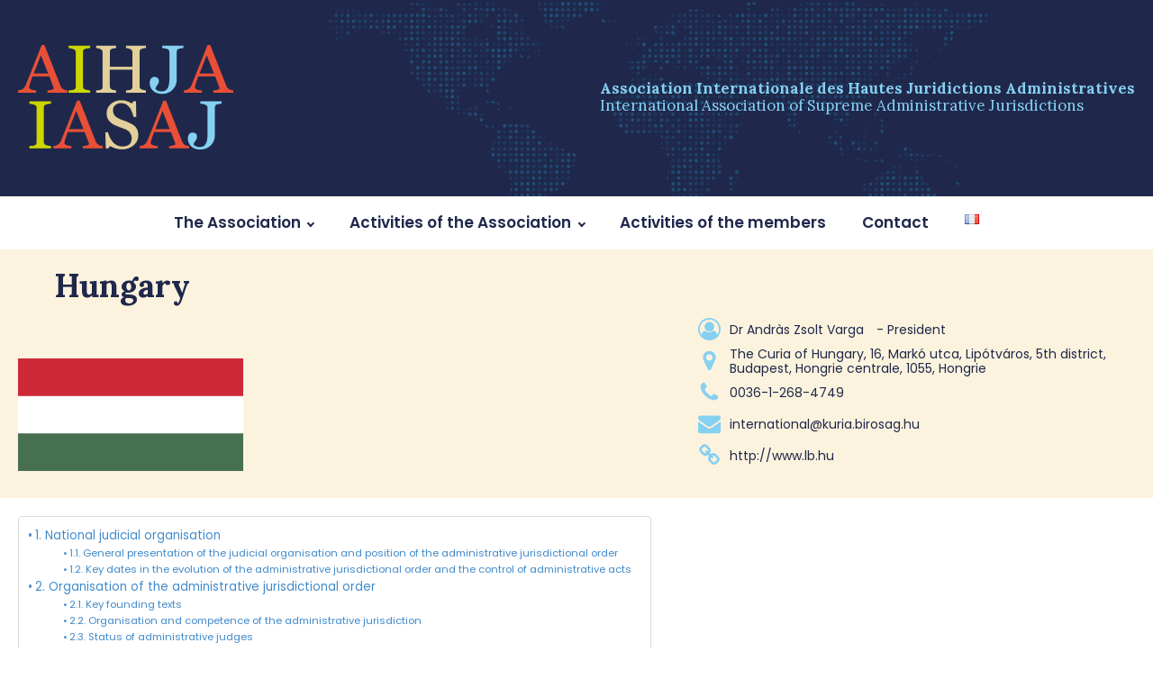

--- FILE ---
content_type: text/html; charset=UTF-8
request_url: https://www.aihja.org/en/membre/hungary-kuria/
body_size: 32012
content:
<!DOCTYPE html>
<html lang="en-GB" >
<head>
<meta charset="UTF-8">
<meta name="viewport" content="width=device-width, initial-scale=1.0">
<!-- WP_HEAD() START -->

			<script type='text/javascript' src='//ajax.googleapis.com/ajax/libs/webfont/1/webfont.js'></script>
			<script type="text/javascript">
			WebFont.load({
				google: {
					families: ["Poppins:100,200,300,400,500,600,700,800,900","Lora:100,200,300,400,500,600,700,800,900"]
				}
			});
			</script>
			<meta name='robots' content='index, follow, max-image-preview:large, max-snippet:-1, max-video-preview:-1' />
<link rel="alternate" href="https://www.aihja.org/en/membre/hungary-kuria/" hreflang="en" />
<link rel="alternate" href="https://www.aihja.org/membre/hongrie-curia/" hreflang="fr" />

	<!-- This site is optimized with the Yoast SEO plugin v21.6 - https://yoast.com/wordpress/plugins/seo/ -->
	<title>Hungary - Association Internationale des Hautes Juridictions Administratives - AIHJA</title>
	<link rel="canonical" href="https://www.aihja.org/en/membre/hungary-kuria/" />
	<meta property="og:locale" content="en_GB" />
	<meta property="og:locale:alternate" content="fr_FR" />
	<meta property="og:type" content="article" />
	<meta property="og:title" content="Hungary - Association Internationale des Hautes Juridictions Administratives - AIHJA" />
	<meta property="og:description" content="1. National judicial organisation 1.1. General presentation of the judicial organisation and position of the administrative jurisdictional order In Hungary, justice is administered by the Curia of Hungary, the regional appellate courts, the high courts, the district courts, as well as the administrative and labour courts. The court system is presented by the graph hereunder: [&hellip;]" />
	<meta property="og:url" content="https://www.aihja.org/en/membre/hungary-kuria/" />
	<meta property="og:site_name" content="Association Internationale des Hautes Juridictions Administratives - AIHJA" />
	<meta property="article:modified_time" content="2023-05-05T13:15:12+00:00" />
	<meta property="og:image" content="https://www.aihja.org/wp-content/uploads/2022/10/Flag_of_Hungary.svg_.png" />
	<meta property="og:image:width" content="1920" />
	<meta property="og:image:height" content="960" />
	<meta property="og:image:type" content="image/png" />
	<meta name="twitter:card" content="summary_large_image" />
	<meta name="twitter:label1" content="Estimated reading time" />
	<meta name="twitter:data1" content="47 minutes" />
	<script type="application/ld+json" class="yoast-schema-graph">{"@context":"https://schema.org","@graph":[{"@type":"WebPage","@id":"https://www.aihja.org/en/membre/hungary-kuria/","url":"https://www.aihja.org/en/membre/hungary-kuria/","name":"Hungary - Association Internationale des Hautes Juridictions Administratives - AIHJA","isPartOf":{"@id":"https://www.aihja.org/en/accueil-international-association-of-supreme-administrative-jurisdictions/#website"},"primaryImageOfPage":{"@id":"https://www.aihja.org/en/membre/hungary-kuria/#primaryimage"},"image":{"@id":"https://www.aihja.org/en/membre/hungary-kuria/#primaryimage"},"thumbnailUrl":"https://www.aihja.org/wp-content/uploads/2022/10/Flag_of_Hungary.svg_.png","datePublished":"2022-10-11T13:39:47+00:00","dateModified":"2023-05-05T13:15:12+00:00","breadcrumb":{"@id":"https://www.aihja.org/en/membre/hungary-kuria/#breadcrumb"},"inLanguage":"en-GB","potentialAction":[{"@type":"ReadAction","target":["https://www.aihja.org/en/membre/hungary-kuria/"]}]},{"@type":"ImageObject","inLanguage":"en-GB","@id":"https://www.aihja.org/en/membre/hungary-kuria/#primaryimage","url":"https://www.aihja.org/wp-content/uploads/2022/10/Flag_of_Hungary.svg_.png","contentUrl":"https://www.aihja.org/wp-content/uploads/2022/10/Flag_of_Hungary.svg_.png","width":1920,"height":960},{"@type":"BreadcrumbList","@id":"https://www.aihja.org/en/membre/hungary-kuria/#breadcrumb","itemListElement":[{"@type":"ListItem","position":1,"name":"Accueil","item":"https://www.aihja.org/en/accueil-international-association-of-supreme-administrative-jurisdictions/"},{"@type":"ListItem","position":2,"name":"Membres","item":"https://www.aihja.org/en/membre/"},{"@type":"ListItem","position":3,"name":"Hungary"}]},{"@type":"WebSite","@id":"https://www.aihja.org/en/accueil-international-association-of-supreme-administrative-jurisdictions/#website","url":"https://www.aihja.org/en/accueil-international-association-of-supreme-administrative-jurisdictions/","name":"Association Internationale des Hautes Juridictions Administratives - AIHJA","description":"Association Internationale des Hautes Juridictions Administratives","potentialAction":[{"@type":"SearchAction","target":{"@type":"EntryPoint","urlTemplate":"https://www.aihja.org/en/accueil-international-association-of-supreme-administrative-jurisdictions/?s={search_term_string}"},"query-input":"required name=search_term_string"}],"inLanguage":"en-GB"}]}</script>
	<!-- / Yoast SEO plugin. -->


<link rel="alternate" title="oEmbed (JSON)" type="application/json+oembed" href="https://www.aihja.org/wp-json/oembed/1.0/embed?url=https%3A%2F%2Fwww.aihja.org%2Fen%2Fmembre%2Fhungary-kuria%2F" />
<link rel="alternate" title="oEmbed (XML)" type="text/xml+oembed" href="https://www.aihja.org/wp-json/oembed/1.0/embed?url=https%3A%2F%2Fwww.aihja.org%2Fen%2Fmembre%2Fhungary-kuria%2F&#038;format=xml" />
<style id='wp-img-auto-sizes-contain-inline-css' type='text/css'>
img:is([sizes=auto i],[sizes^="auto," i]){contain-intrinsic-size:3000px 1500px}
/*# sourceURL=wp-img-auto-sizes-contain-inline-css */
</style>
<style id='wp-emoji-styles-inline-css' type='text/css'>

	img.wp-smiley, img.emoji {
		display: inline !important;
		border: none !important;
		box-shadow: none !important;
		height: 1em !important;
		width: 1em !important;
		margin: 0 0.07em !important;
		vertical-align: -0.1em !important;
		background: none !important;
		padding: 0 !important;
	}
/*# sourceURL=wp-emoji-styles-inline-css */
</style>
<link rel='stylesheet' id='wp-block-library-css' href='https://www.aihja.org/wp-includes/css/dist/block-library/style.min.css?ver=6.9' type='text/css' media='all' />
<style id='global-styles-inline-css' type='text/css'>
:root{--wp--preset--aspect-ratio--square: 1;--wp--preset--aspect-ratio--4-3: 4/3;--wp--preset--aspect-ratio--3-4: 3/4;--wp--preset--aspect-ratio--3-2: 3/2;--wp--preset--aspect-ratio--2-3: 2/3;--wp--preset--aspect-ratio--16-9: 16/9;--wp--preset--aspect-ratio--9-16: 9/16;--wp--preset--color--black: #000000;--wp--preset--color--cyan-bluish-gray: #abb8c3;--wp--preset--color--white: #ffffff;--wp--preset--color--pale-pink: #f78da7;--wp--preset--color--vivid-red: #cf2e2e;--wp--preset--color--luminous-vivid-orange: #ff6900;--wp--preset--color--luminous-vivid-amber: #fcb900;--wp--preset--color--light-green-cyan: #7bdcb5;--wp--preset--color--vivid-green-cyan: #00d084;--wp--preset--color--pale-cyan-blue: #8ed1fc;--wp--preset--color--vivid-cyan-blue: #0693e3;--wp--preset--color--vivid-purple: #9b51e0;--wp--preset--gradient--vivid-cyan-blue-to-vivid-purple: linear-gradient(135deg,rgb(6,147,227) 0%,rgb(155,81,224) 100%);--wp--preset--gradient--light-green-cyan-to-vivid-green-cyan: linear-gradient(135deg,rgb(122,220,180) 0%,rgb(0,208,130) 100%);--wp--preset--gradient--luminous-vivid-amber-to-luminous-vivid-orange: linear-gradient(135deg,rgb(252,185,0) 0%,rgb(255,105,0) 100%);--wp--preset--gradient--luminous-vivid-orange-to-vivid-red: linear-gradient(135deg,rgb(255,105,0) 0%,rgb(207,46,46) 100%);--wp--preset--gradient--very-light-gray-to-cyan-bluish-gray: linear-gradient(135deg,rgb(238,238,238) 0%,rgb(169,184,195) 100%);--wp--preset--gradient--cool-to-warm-spectrum: linear-gradient(135deg,rgb(74,234,220) 0%,rgb(151,120,209) 20%,rgb(207,42,186) 40%,rgb(238,44,130) 60%,rgb(251,105,98) 80%,rgb(254,248,76) 100%);--wp--preset--gradient--blush-light-purple: linear-gradient(135deg,rgb(255,206,236) 0%,rgb(152,150,240) 100%);--wp--preset--gradient--blush-bordeaux: linear-gradient(135deg,rgb(254,205,165) 0%,rgb(254,45,45) 50%,rgb(107,0,62) 100%);--wp--preset--gradient--luminous-dusk: linear-gradient(135deg,rgb(255,203,112) 0%,rgb(199,81,192) 50%,rgb(65,88,208) 100%);--wp--preset--gradient--pale-ocean: linear-gradient(135deg,rgb(255,245,203) 0%,rgb(182,227,212) 50%,rgb(51,167,181) 100%);--wp--preset--gradient--electric-grass: linear-gradient(135deg,rgb(202,248,128) 0%,rgb(113,206,126) 100%);--wp--preset--gradient--midnight: linear-gradient(135deg,rgb(2,3,129) 0%,rgb(40,116,252) 100%);--wp--preset--font-size--small: 13px;--wp--preset--font-size--medium: 20px;--wp--preset--font-size--large: 36px;--wp--preset--font-size--x-large: 42px;--wp--preset--spacing--20: 0.44rem;--wp--preset--spacing--30: 0.67rem;--wp--preset--spacing--40: 1rem;--wp--preset--spacing--50: 1.5rem;--wp--preset--spacing--60: 2.25rem;--wp--preset--spacing--70: 3.38rem;--wp--preset--spacing--80: 5.06rem;--wp--preset--shadow--natural: 6px 6px 9px rgba(0, 0, 0, 0.2);--wp--preset--shadow--deep: 12px 12px 50px rgba(0, 0, 0, 0.4);--wp--preset--shadow--sharp: 6px 6px 0px rgba(0, 0, 0, 0.2);--wp--preset--shadow--outlined: 6px 6px 0px -3px rgb(255, 255, 255), 6px 6px rgb(0, 0, 0);--wp--preset--shadow--crisp: 6px 6px 0px rgb(0, 0, 0);}:where(.is-layout-flex){gap: 0.5em;}:where(.is-layout-grid){gap: 0.5em;}body .is-layout-flex{display: flex;}.is-layout-flex{flex-wrap: wrap;align-items: center;}.is-layout-flex > :is(*, div){margin: 0;}body .is-layout-grid{display: grid;}.is-layout-grid > :is(*, div){margin: 0;}:where(.wp-block-columns.is-layout-flex){gap: 2em;}:where(.wp-block-columns.is-layout-grid){gap: 2em;}:where(.wp-block-post-template.is-layout-flex){gap: 1.25em;}:where(.wp-block-post-template.is-layout-grid){gap: 1.25em;}.has-black-color{color: var(--wp--preset--color--black) !important;}.has-cyan-bluish-gray-color{color: var(--wp--preset--color--cyan-bluish-gray) !important;}.has-white-color{color: var(--wp--preset--color--white) !important;}.has-pale-pink-color{color: var(--wp--preset--color--pale-pink) !important;}.has-vivid-red-color{color: var(--wp--preset--color--vivid-red) !important;}.has-luminous-vivid-orange-color{color: var(--wp--preset--color--luminous-vivid-orange) !important;}.has-luminous-vivid-amber-color{color: var(--wp--preset--color--luminous-vivid-amber) !important;}.has-light-green-cyan-color{color: var(--wp--preset--color--light-green-cyan) !important;}.has-vivid-green-cyan-color{color: var(--wp--preset--color--vivid-green-cyan) !important;}.has-pale-cyan-blue-color{color: var(--wp--preset--color--pale-cyan-blue) !important;}.has-vivid-cyan-blue-color{color: var(--wp--preset--color--vivid-cyan-blue) !important;}.has-vivid-purple-color{color: var(--wp--preset--color--vivid-purple) !important;}.has-black-background-color{background-color: var(--wp--preset--color--black) !important;}.has-cyan-bluish-gray-background-color{background-color: var(--wp--preset--color--cyan-bluish-gray) !important;}.has-white-background-color{background-color: var(--wp--preset--color--white) !important;}.has-pale-pink-background-color{background-color: var(--wp--preset--color--pale-pink) !important;}.has-vivid-red-background-color{background-color: var(--wp--preset--color--vivid-red) !important;}.has-luminous-vivid-orange-background-color{background-color: var(--wp--preset--color--luminous-vivid-orange) !important;}.has-luminous-vivid-amber-background-color{background-color: var(--wp--preset--color--luminous-vivid-amber) !important;}.has-light-green-cyan-background-color{background-color: var(--wp--preset--color--light-green-cyan) !important;}.has-vivid-green-cyan-background-color{background-color: var(--wp--preset--color--vivid-green-cyan) !important;}.has-pale-cyan-blue-background-color{background-color: var(--wp--preset--color--pale-cyan-blue) !important;}.has-vivid-cyan-blue-background-color{background-color: var(--wp--preset--color--vivid-cyan-blue) !important;}.has-vivid-purple-background-color{background-color: var(--wp--preset--color--vivid-purple) !important;}.has-black-border-color{border-color: var(--wp--preset--color--black) !important;}.has-cyan-bluish-gray-border-color{border-color: var(--wp--preset--color--cyan-bluish-gray) !important;}.has-white-border-color{border-color: var(--wp--preset--color--white) !important;}.has-pale-pink-border-color{border-color: var(--wp--preset--color--pale-pink) !important;}.has-vivid-red-border-color{border-color: var(--wp--preset--color--vivid-red) !important;}.has-luminous-vivid-orange-border-color{border-color: var(--wp--preset--color--luminous-vivid-orange) !important;}.has-luminous-vivid-amber-border-color{border-color: var(--wp--preset--color--luminous-vivid-amber) !important;}.has-light-green-cyan-border-color{border-color: var(--wp--preset--color--light-green-cyan) !important;}.has-vivid-green-cyan-border-color{border-color: var(--wp--preset--color--vivid-green-cyan) !important;}.has-pale-cyan-blue-border-color{border-color: var(--wp--preset--color--pale-cyan-blue) !important;}.has-vivid-cyan-blue-border-color{border-color: var(--wp--preset--color--vivid-cyan-blue) !important;}.has-vivid-purple-border-color{border-color: var(--wp--preset--color--vivid-purple) !important;}.has-vivid-cyan-blue-to-vivid-purple-gradient-background{background: var(--wp--preset--gradient--vivid-cyan-blue-to-vivid-purple) !important;}.has-light-green-cyan-to-vivid-green-cyan-gradient-background{background: var(--wp--preset--gradient--light-green-cyan-to-vivid-green-cyan) !important;}.has-luminous-vivid-amber-to-luminous-vivid-orange-gradient-background{background: var(--wp--preset--gradient--luminous-vivid-amber-to-luminous-vivid-orange) !important;}.has-luminous-vivid-orange-to-vivid-red-gradient-background{background: var(--wp--preset--gradient--luminous-vivid-orange-to-vivid-red) !important;}.has-very-light-gray-to-cyan-bluish-gray-gradient-background{background: var(--wp--preset--gradient--very-light-gray-to-cyan-bluish-gray) !important;}.has-cool-to-warm-spectrum-gradient-background{background: var(--wp--preset--gradient--cool-to-warm-spectrum) !important;}.has-blush-light-purple-gradient-background{background: var(--wp--preset--gradient--blush-light-purple) !important;}.has-blush-bordeaux-gradient-background{background: var(--wp--preset--gradient--blush-bordeaux) !important;}.has-luminous-dusk-gradient-background{background: var(--wp--preset--gradient--luminous-dusk) !important;}.has-pale-ocean-gradient-background{background: var(--wp--preset--gradient--pale-ocean) !important;}.has-electric-grass-gradient-background{background: var(--wp--preset--gradient--electric-grass) !important;}.has-midnight-gradient-background{background: var(--wp--preset--gradient--midnight) !important;}.has-small-font-size{font-size: var(--wp--preset--font-size--small) !important;}.has-medium-font-size{font-size: var(--wp--preset--font-size--medium) !important;}.has-large-font-size{font-size: var(--wp--preset--font-size--large) !important;}.has-x-large-font-size{font-size: var(--wp--preset--font-size--x-large) !important;}
/*# sourceURL=global-styles-inline-css */
</style>

<link rel='stylesheet' id='my-custom-block-frontend-css-css' href='https://www.aihja.org/wp-content/plugins/wpdm-gutenberg-blocks/build/style.css?ver=6.9' type='text/css' media='all' />
<style id='classic-theme-styles-inline-css' type='text/css'>
/*! This file is auto-generated */
.wp-block-button__link{color:#fff;background-color:#32373c;border-radius:9999px;box-shadow:none;text-decoration:none;padding:calc(.667em + 2px) calc(1.333em + 2px);font-size:1.125em}.wp-block-file__button{background:#32373c;color:#fff;text-decoration:none}
/*# sourceURL=/wp-includes/css/classic-themes.min.css */
</style>
<link rel='stylesheet' id='wpdm-font-awesome-css' href='https://www.aihja.org/wp-content/plugins/download-manager/assets/fontawesome/css/all.min.css?ver=6.9' type='text/css' media='all' />
<link rel='stylesheet' id='wpdm-frontend-css-css' href='https://www.aihja.org/wp-content/plugins/download-manager/assets/bootstrap/css/bootstrap.min.css?ver=6.9' type='text/css' media='all' />
<link rel='stylesheet' id='wpdm-front-css' href='https://www.aihja.org/wp-content/plugins/download-manager/assets/css/front.css?ver=6.9' type='text/css' media='all' />
<link rel='stylesheet' id='oxygen-css' href='https://www.aihja.org/wp-content/plugins/oxygen/component-framework/oxygen.css?ver=4.7.1' type='text/css' media='all' />
<link rel='stylesheet' id='wp-block-heading-css' href='https://www.aihja.org/wp-includes/blocks/heading/style.min.css?ver=6.9' type='text/css' media='all' />
<link rel='stylesheet' id='wp-block-paragraph-css' href='https://www.aihja.org/wp-includes/blocks/paragraph/style.min.css?ver=6.9' type='text/css' media='all' />
<script type="text/javascript" src="https://www.aihja.org/wp-includes/js/jquery/jquery.min.js?ver=3.7.1" id="jquery-core-js"></script>
<script type="text/javascript" src="https://www.aihja.org/wp-includes/js/jquery/jquery-migrate.min.js?ver=3.4.1" id="jquery-migrate-js"></script>
<script type="text/javascript" src="https://www.aihja.org/wp-content/plugins/download-manager/assets/bootstrap/js/popper.min.js?ver=6.9" id="wpdm-poper-js"></script>
<script type="text/javascript" src="https://www.aihja.org/wp-content/plugins/download-manager/assets/bootstrap/js/bootstrap.min.js?ver=6.9" id="wpdm-frontend-js-js"></script>
<script type="text/javascript" id="wpdm-frontjs-js-extra">
/* <![CDATA[ */
var wpdm_url = {"home":"https://www.aihja.org/","site":"https://www.aihja.org/","ajax":"https://www.aihja.org/wp-admin/admin-ajax.php"};
var wpdm_js = {"spinner":"\u003Ci class=\"fas fa-sun fa-spin\"\u003E\u003C/i\u003E","client_id":"c9d9907711f60be7ea813e3fd07faadd"};
var wpdm_strings = {"pass_var":"Password Verified!","pass_var_q":"Please click following button to start download.","start_dl":"Start Download"};
//# sourceURL=wpdm-frontjs-js-extra
/* ]]> */
</script>
<script type="text/javascript" src="https://www.aihja.org/wp-content/plugins/download-manager/assets/js/front.js?ver=3.2.83" id="wpdm-frontjs-js"></script>
<link rel="https://api.w.org/" href="https://www.aihja.org/wp-json/" /><link rel="alternate" title="JSON" type="application/json" href="https://www.aihja.org/wp-json/wp/v2/membre/423" /><link rel="EditURI" type="application/rsd+xml" title="RSD" href="https://www.aihja.org/xmlrpc.php?rsd" />
<meta name="generator" content="WordPress 6.9" />
<link rel='shortlink' href='https://www.aihja.org/?p=423' />
<style id="ez-toc-inline-css">#ez-toc-container{background:#f9f9f9;border:1px solid #aaa;border-radius:4px;-webkit-box-shadow:0 1px 1px rgba(0,0,0,.05);box-shadow:0 1px 1px rgba(0,0,0,.05);display:table;margin-bottom:1em;padding:10px;position:relative;width:auto}div.ez-toc-widget-container{padding:0;position:relative}#ez-toc-container.ez-toc-light-blue{background:#edf6ff}#ez-toc-container.ez-toc-white{background:#fff}#ez-toc-container.ez-toc-black{background:#000}#ez-toc-container.ez-toc-transparent{background:none}div.ez-toc-widget-container ul{display:block}div.ez-toc-widget-container li{border:none;padding:0}div.ez-toc-widget-container ul.ez-toc-list{padding:10px}#ez-toc-container ul ul,.ez-toc div.ez-toc-widget-container ul ul{margin-left:1.5em}#ez-toc-container li,#ez-toc-container ul{padding:0}#ez-toc-container li,#ez-toc-container ul,#ez-toc-container ul li,div.ez-toc-widget-container,div.ez-toc-widget-container li{background:0 0;list-style:none;line-height:1.6;margin:0;overflow:hidden;z-index:1}#ez-toc-container .ez-toc-title{text-align:left;line-height:1.45;margin:0;padding:0}.ez-toc-title-container{display:table;width:100%}.ez-toc-title,.ez-toc-title-toggle{display:inline;text-align:left;vertical-align:middle}.ez-toc-btn,.ez-toc-glyphicon{display:inline-block;font-weight:400}#ez-toc-container.ez-toc-black a,#ez-toc-container.ez-toc-black a:visited,#ez-toc-container.ez-toc-black p.ez-toc-title{color:#fff}#ez-toc-container div.ez-toc-title-container+ul.ez-toc-list{margin-top:1em}.ez-toc-wrap-left{margin:0 auto 1em 0!important}.ez-toc-wrap-left-text{float:left}.ez-toc-wrap-right{margin:0 0 1em auto!important}.ez-toc-wrap-right-text{float:right}#ez-toc-container a{color:#444;box-shadow:none;text-decoration:none;text-shadow:none;display:inline-flex;align-items:stretch;flex-wrap:nowrap}#ez-toc-container a:visited{color:#9f9f9f}#ez-toc-container a:hover{text-decoration:underline}#ez-toc-container a.ez-toc-toggle{display:flex;align-items:center}.ez-toc-widget-container ul.ez-toc-list li::before{content:' ';position:absolute;left:0;right:0;height:30px;line-height:30px;z-index:-1}.ez-toc-widget-container ul.ez-toc-list li.active{background-color:#ededed}.ez-toc-widget-container li.active>a{font-weight:900}.ez-toc-btn{padding:6px 12px;margin-bottom:0;font-size:14px;line-height:1.428571429;text-align:center;white-space:nowrap;vertical-align:middle;cursor:pointer;background-image:none;border:1px solid transparent;border-radius:4px;-webkit-user-select:none;-moz-user-select:none;-ms-user-select:none;-o-user-select:none;user-select:none}.ez-toc-btn:focus{outline:#333 dotted thin;outline:-webkit-focus-ring-color auto 5px;outline-offset:-2px}.ez-toc-btn:focus,.ez-toc-btn:hover{color:#333;text-decoration:none}.ez-toc-btn.active,.ez-toc-btn:active{background-image:none;outline:0;-webkit-box-shadow:inset 0 3px 5px rgba(0,0,0,.125);box-shadow:inset 0 3px 5px rgba(0,0,0,.125)}.ez-toc-btn-default{color:#333;background-color:#fff;-webkit-box-shadow:inset 0 1px 0 rgba(255,255,255,.15),0 1px 1px rgba(0,0,0,.075);box-shadow:inset 0 1px 0 rgba(255,255,255,.15),0 1px 1px rgba(0,0,0,.075);text-shadow:0 1px 0 #fff;background-image:-webkit-gradient(linear,left 0,left 100%,from(#fff),to(#e0e0e0));background-image:-webkit-linear-gradient(top,#fff 0,#e0e0e0 100%);background-image:-moz-linear-gradient(top,#fff 0,#e0e0e0 100%);background-image:linear-gradient(to bottom,#fff 0,#e0e0e0 100%);background-repeat:repeat-x;border-color:#ccc}.ez-toc-btn-default.active,.ez-toc-btn-default:active,.ez-toc-btn-default:focus,.ez-toc-btn-default:hover{color:#333;background-color:#ebebeb;border-color:#adadad}.ez-toc-btn-default.active,.ez-toc-btn-default:active{background-image:none;background-color:#e0e0e0;border-color:#dbdbdb}.ez-toc-btn-sm,.ez-toc-btn-xs{padding:5px 10px;font-size:12px;line-height:1.5;border-radius:3px}.ez-toc-btn-xs{padding:1px 5px}.ez-toc-btn-default:active{-webkit-box-shadow:inset 0 3px 5px rgba(0,0,0,.125);box-shadow:inset 0 3px 5px rgba(0,0,0,.125)}.btn.active,.ez-toc-btn:active{background-image:none}.ez-toc-btn-default:focus,.ez-toc-btn-default:hover{background-color:#e0e0e0;background-position:0 -15px}.ez-toc-pull-right{float:right!important;margin-left:10px}#ez-toc-container label.cssicon,#ez-toc-widget-container label.cssicon{height:30px}.ez-toc-glyphicon{position:relative;top:1px;font-family:'Glyphicons Halflings';-webkit-font-smoothing:antialiased;font-style:normal;line-height:1;-moz-osx-font-smoothing:grayscale}.ez-toc-glyphicon:empty{width:1em}.ez-toc-toggle i.ez-toc-glyphicon,label.cssicon .ez-toc-glyphicon:empty{font-size:16px;margin-left:2px}#ez-toc-container input,.ez-toc-toggle #item{position:absolute;left:-999em}#ez-toc-container input[type=checkbox]:checked+nav,#ez-toc-widget-container input[type=checkbox]:checked+nav{opacity:0;max-height:0;border:none;display:none}#ez-toc-container label{position:relative;cursor:pointer;display:initial}#ez-toc-container .ez-toc-toggle label,.ez-toc-cssicon{float:right;position:relative;font-size:16px;padding:0;border:1px solid #999191;border-radius:5px;cursor:pointer;left:10px;width:35px}div#ez-toc-container .ez-toc-title{display:initial}div#ez-toc-container{padding-right:20px}.ez-toc-wrap-center{margin:0 auto 1em!important}#ez-toc-container a.ez-toc-toggle{color:#444;background:inherit;border:inherit}#ez-toc-container .eztoc-toggle-hide-by-default,label.cssiconcheckbox{display:none}.ez-toc-widget-container ul li a{padding-left:10px;display:inline-flex;align-items:stretch;flex-wrap:nowrap}.ez-toc-widget-container ul.ez-toc-list li{height:auto!important}.ez-toc-icon-toggle-span{display:flex;align-items:center;width:35px;height:30px;justify-content:center;direction:ltr}.ez-toc-container-direction {direction: ltr;}.ez-toc-counter ul {direction: ltr;counter-reset: item ;}.ez-toc-counter nav ul li a::before {content: counter(item, disc) '  ';margin-right: .2em; counter-increment: item;flex-grow: 0;flex-shrink: 0;float: left;	 }.ez-toc-widget-direction {direction: ltr;}.ez-toc-widget-container ul {direction: ltr;counter-reset: item ;}.ez-toc-widget-container nav ul li a::before {content: counter(item, disc) '  ';margin-right: .2em; counter-increment: item;flex-grow: 0;flex-shrink: 0;float: left;	 }div#ez-toc-container .ez-toc-title {font-size: 120%;}div#ez-toc-container .ez-toc-title {font-weight: 500;}div#ez-toc-container ul li {font-size: 95%;}div#ez-toc-container nav ul ul li ul li {font-size: 90%!important;}div#ez-toc-container {background: #fff;border: 1px solid #ddd;}div#ez-toc-container p.ez-toc-title , #ez-toc-container .ez_toc_custom_title_icon , #ez-toc-container .ez_toc_custom_toc_icon {color: #999;}div#ez-toc-container ul.ez-toc-list a {color: #428bca;}div#ez-toc-container ul.ez-toc-list a:hover {color: #2a6496;}div#ez-toc-container ul.ez-toc-list a:visited {color: #428bca;}</style><link rel="icon" href="https://www.aihja.org/wp-content/uploads/2023/09/cropped-Logo-AIHJA-IASAJ-RVB-300-dpi-scaled-1-32x32.jpg" sizes="32x32" />
<link rel="icon" href="https://www.aihja.org/wp-content/uploads/2023/09/cropped-Logo-AIHJA-IASAJ-RVB-300-dpi-scaled-1-192x192.jpg" sizes="192x192" />
<link rel="apple-touch-icon" href="https://www.aihja.org/wp-content/uploads/2023/09/cropped-Logo-AIHJA-IASAJ-RVB-300-dpi-scaled-1-180x180.jpg" />
<meta name="msapplication-TileImage" content="https://www.aihja.org/wp-content/uploads/2023/09/cropped-Logo-AIHJA-IASAJ-RVB-300-dpi-scaled-1-270x270.jpg" />
<meta name="generator" content="WordPress Download Manager 3.2.83" />
                <style>
        /* WPDM Link Template Styles */        </style>
                <style>

            :root {
                --color-primary: #4a8eff;
                --color-primary-rgb: 74, 142, 255;
                --color-primary-hover: #5998ff;
                --color-primary-active: #3281ff;
                --color-secondary: #6c757d;
                --color-secondary-rgb: 108, 117, 125;
                --color-secondary-hover: #6c757d;
                --color-secondary-active: #6c757d;
                --color-success: #018e11;
                --color-success-rgb: 1, 142, 17;
                --color-success-hover: #0aad01;
                --color-success-active: #0c8c01;
                --color-info: #2CA8FF;
                --color-info-rgb: 44, 168, 255;
                --color-info-hover: #2CA8FF;
                --color-info-active: #2CA8FF;
                --color-warning: #FFB236;
                --color-warning-rgb: 255, 178, 54;
                --color-warning-hover: #FFB236;
                --color-warning-active: #FFB236;
                --color-danger: #ff5062;
                --color-danger-rgb: 255, 80, 98;
                --color-danger-hover: #ff5062;
                --color-danger-active: #ff5062;
                --color-green: #30b570;
                --color-blue: #0073ff;
                --color-purple: #8557D3;
                --color-red: #ff5062;
                --color-muted: rgba(69, 89, 122, 0.6);
                --wpdm-font: "-apple-system", -apple-system, BlinkMacSystemFont, "Segoe UI", Roboto, Helvetica, Arial, sans-serif, "Apple Color Emoji", "Segoe UI Emoji", "Segoe UI Symbol";
            }

            .wpdm-download-link.btn.btn-primary {
                border-radius: 4px;
            }


        </style>
        <link rel='stylesheet' id='oxygen-styles-css' href='//www.aihja.org/en/membre/hungary-kuria/?xlink=css&#038;ver=6.9' type='text/css' media='all' />
<!-- END OF WP_HEAD() -->
</head>
<body class="wp-singular membre-template-default single single-membre postid-423 wp-theme-oxygen-is-not-a-theme  wp-embed-responsive oxygen-body" >




						<header id="_header-4-6" class="oxy-header-wrapper oxy-overlay-header oxy-header" ><div id="_header_row-5-6" class="oxy-header-row" ><div class="oxy-header-container"><div id="_header_left-6-6" class="oxy-header-left" ></div><div id="_header_center-7-6" class="oxy-header-center" ><div id="div_block-32-6" class="ct-div-block" ><a id="link-29-6" class="ct-link" href="https://www.aihja.org/en/accueil-international-association-of-supreme-administrative-jurisdictions/"   ><img  id="image-13-6" alt="" src="https://www.aihja.org/wp-content/uploads/2022/08/Logo-aihja.png" class="ct-image" srcset="" sizes="(max-width: 239px) 100vw, 239px" /></a><div id="_rich_text-14-6" class="oxy-rich-text" ><p><strong>Association Internationale des Hautes Juridictions Administratives</strong><br />International Association of Supreme Administrative Jurisdictions</p></div></div></div><div id="_header_right-8-6" class="oxy-header-right" ></div></div></div></header>
		<section id="section-28-6" class=" ct-section" ><div class="ct-section-inner-wrap"><nav id="_nav_menu-35-6" class="oxy-nav-menu  oxy-nav-menu-dropdowns oxy-nav-menu-dropdown-arrow oxy-nav-menu-responsive-dropdowns" ><div class='oxy-menu-toggle'><div class='oxy-nav-menu-hamburger-wrap'><div class='oxy-nav-menu-hamburger'><div class='oxy-nav-menu-hamburger-line'></div><div class='oxy-nav-menu-hamburger-line'></div><div class='oxy-nav-menu-hamburger-line'></div></div></div></div><div class="menu-en-principal-container"><ul id="menu-en-principal" class="oxy-nav-menu-list"><li id="menu-item-1678" class="menu-item menu-item-type-custom menu-item-object-custom menu-item-home menu-item-has-children menu-item-1678"><a href="https://www.aihja.org/en/accueil-international-association-of-supreme-administrative-jurisdictions/">The Association</a>
<ul class="sub-menu">
	<li id="menu-item-1265" class="menu-item menu-item-type-post_type menu-item-object-page menu-item-1265"><a href="https://www.aihja.org/en/history-and-missions-iasaj/">History and missions</a></li>
	<li id="menu-item-1263" class="menu-item menu-item-type-post_type menu-item-object-page menu-item-1263"><a href="https://www.aihja.org/en/structure/">Structure</a></li>
	<li id="menu-item-1261" class="menu-item menu-item-type-post_type menu-item-object-page menu-item-1261"><a href="https://www.aihja.org/en/members/">Members</a></li>
	<li id="menu-item-2094" class="menu-item menu-item-type-post_type menu-item-object-page menu-item-has-children menu-item-2094"><a href="https://www.aihja.org/en/presidencies/">Presidencies</a>
	<ul class="sub-menu">
		<li id="menu-item-2337" class="menu-item menu-item-type-post_type menu-item-object-page menu-item-2337"><a href="https://www.aihja.org/en/a-word-from-the-president/">A word from the President</a></li>
	</ul>
</li>
	<li id="menu-item-1264" class="menu-item menu-item-type-post_type menu-item-object-page menu-item-1264"><a href="https://www.aihja.org/en/statutes/">Statutes</a></li>
</ul>
</li>
<li id="menu-item-1266" class="menu-item menu-item-type-post_type menu-item-object-page menu-item-has-children menu-item-1266"><a href="https://www.aihja.org/en/activities-of-the-association/">Activities of the Association</a>
<ul class="sub-menu">
	<li id="menu-item-1262" class="menu-item menu-item-type-post_type menu-item-object-page menu-item-1262"><a href="https://www.aihja.org/en/congress/">Congress and seminars</a></li>
	<li id="menu-item-2074" class="menu-item menu-item-type-custom menu-item-object-custom menu-item-has-children menu-item-2074"><a href="#">Magistrates exchange program</a>
	<ul class="sub-menu">
		<li id="menu-item-1687" class="menu-item menu-item-type-post_type menu-item-object-page menu-item-1687"><a href="https://www.aihja.org/en/magistrates-exchange-program/">Exchanges</a></li>
		<li id="menu-item-1934" class="menu-item menu-item-type-post_type menu-item-object-page menu-item-1934"><a href="https://www.aihja.org/en/interviews-with-the-magistrates/">Interviews with the magistrates</a></li>
	</ul>
</li>
</ul>
</li>
<li id="menu-item-1688" class="menu-item menu-item-type-post_type menu-item-object-page menu-item-1688"><a href="https://www.aihja.org/en/activities-of-the-members-2/">Activities of the members</a></li>
<li id="menu-item-1686" class="menu-item menu-item-type-post_type menu-item-object-page menu-item-1686"><a href="https://www.aihja.org/en/contact-2/">Contact</a></li>
<li id="menu-item-1894-fr" class="lang-item lang-item-8 lang-item-fr lang-item-first menu-item menu-item-type-custom menu-item-object-custom menu-item-1894-fr"><a href="https://www.aihja.org/membre/hongrie-curia/" hreflang="fr-FR" lang="fr-FR"><img src="[data-uri]" alt="Français" width="16" height="11" style="width: 16px; height: 11px;" /></a></li>
</ul></div></nav></div></section><section id="section-2-111" class=" ct-section" ><div class="ct-section-inner-wrap"><h1 id="headline-5-111" class="ct-headline"><span id="span-6-111" class="ct-span" >Hungary</span></h1><div id="div_block-3-111" class="ct-div-block" ><div id="div_block-44-111" class="ct-div-block" ><img loading="lazy" id="image-4-111" alt="" src="https://www.aihja.org/wp-content/uploads/2022/10/Flag_of_Hungary.svg_.png" class="ct-image membre-drapeau" srcset="https://www.aihja.org/wp-content/uploads/2022/10/Flag_of_Hungary.svg_.png 1920w, https://www.aihja.org/wp-content/uploads/2022/10/Flag_of_Hungary.svg_-300x150.png 300w, https://www.aihja.org/wp-content/uploads/2022/10/Flag_of_Hungary.svg_-1024x512.png 1024w, https://www.aihja.org/wp-content/uploads/2022/10/Flag_of_Hungary.svg_-768x384.png 768w, https://www.aihja.org/wp-content/uploads/2022/10/Flag_of_Hungary.svg_-1536x768.png 1536w" sizes="(max-width: 1920px) 100vw, 1920px" /></div><div id="div_block-7-111" class="ct-div-block" ><div id="div_block-8-111" class="ct-div-block membre-info" ><div id="fancy_icon-47-111" class="ct-fancy-icon membre-label" ><svg id="svg-fancy_icon-47-111"><use xlink:href="#FontAwesomeicon-user-circle-o"></use></svg></div><div id="text_block-60-111" class="ct-text-block membre-valeur" ><span id="span-61-111" class="ct-span" >Dr Andràs Zsolt Varga</span></div><div id="text_block-17-111" class="ct-text-block membre-valeur" ><span id="span-18-111" class="ct-span" >&nbsp;- President</span></div></div><div id="div_block-12-111" class="ct-div-block" ><div id="fancy_icon-62-111" class="ct-fancy-icon membre-label" ><svg id="svg-fancy_icon-62-111"><use xlink:href="#FontAwesomeicon-map-marker"></use></svg></div><div id="text_block-14-111" class="ct-text-block membre-valeur" ><span id="span-15-111" class="ct-span membre-valeur" >The Curia of Hungary, 16, Markó utca, Lipótváros, 5th district, Budapest, Hongrie centrale, 1055, Hongrie</span></div></div><div id="div_block-20-111" class="ct-div-block membre-info" ><div id="fancy_icon-68-111" class="ct-fancy-icon membre-label" ><svg id="svg-fancy_icon-68-111"><use xlink:href="#FontAwesomeicon-phone"></use></svg></div><a id="text_block-24-111" class="ct-link-text membre-link" href="tel:http://0036-1-268-4749" target="_self"  ><span id="span-25-111" class="ct-span" >0036-1-268-4749</span></a></div><div id="div_block-30-111" class="ct-div-block membre-info" ><div id="fancy_icon-53-111" class="ct-fancy-icon membre-label" ><svg id="svg-fancy_icon-53-111"><use xlink:href="#FontAwesomeicon-envelope"></use></svg></div><a id="link_text-32-111" class="ct-link-text membre-link" href="mailto:international@kuria.birosag.hu" target="_self"  ><span id="span-33-111" class="ct-span" >international@kuria.birosag.hu</span></a></div><div id="div_block-34-111" class="ct-div-block membre-info" ><div id="fancy_icon-54-111" class="ct-fancy-icon membre-label" ><svg id="svg-fancy_icon-54-111"><use xlink:href="#FontAwesomeicon-chain"></use></svg></div><a id="link_text-36-111" class="ct-link-text membre-link" href="http://www.lb.hu" target="_self"  ><span id="span-37-111" class="ct-span" >http://www.lb.hu</span></a></div></div></div></div></section><section id="section-42-111" class=" ct-section" ><div class="ct-section-inner-wrap"><div id='inner_content-43-111' class='ct-inner-content'>
<div id="ez-toc-container" class="ez-toc-v2_0_59 counter-hierarchy ez-toc-counter ez-toc-custom ez-toc-container-direction">
<nav><ul class='ez-toc-list ez-toc-list-level-1 ' ><li class='ez-toc-page-1 ez-toc-heading-level-2'><a class="ez-toc-link ez-toc-heading-1" href="#1_national_judicial_organisation" title="1. National judicial organisation">1. National judicial organisation</a><ul class='ez-toc-list-level-4' ><li class='ez-toc-heading-level-4'><ul class='ez-toc-list-level-4' ><li class='ez-toc-heading-level-4'><a class="ez-toc-link ez-toc-heading-2" href="#11_general_presentation_of_the_judicial_organisation_and_position_of_the_administrative_jurisdictional_order" title="1.1. General presentation of the judicial organisation and position of the administrative jurisdictional order">1.1. General presentation of the judicial organisation and position of the administrative jurisdictional order</a></li><li class='ez-toc-page-1 ez-toc-heading-level-4'><a class="ez-toc-link ez-toc-heading-3" href="#12_key_dates_in_the_evolution_of_the_administrative_jurisdictional_order_and_the_control_of_administrative_acts" title="1.2. Key dates in the evolution of the administrative jurisdictional order and the control of administrative acts">1.2. Key dates in the evolution of the administrative jurisdictional order and the control of administrative acts</a></li></ul></li></ul></li><li class='ez-toc-page-1 ez-toc-heading-level-2'><a class="ez-toc-link ez-toc-heading-4" href="#2_organisation_of_the_administrative_jurisdictional_order" title="2. Organisation of the administrative jurisdictional order">2. Organisation of the administrative jurisdictional order</a><ul class='ez-toc-list-level-4' ><li class='ez-toc-heading-level-4'><ul class='ez-toc-list-level-4' ><li class='ez-toc-heading-level-4'><a class="ez-toc-link ez-toc-heading-5" href="#21_key_founding_texts" title="2.1. Key founding texts">2.1. Key founding texts</a></li><li class='ez-toc-page-1 ez-toc-heading-level-4'><a class="ez-toc-link ez-toc-heading-6" href="#22_organisation_and_competence_of_the_administrative_jurisdiction" title="2.2. Organisation and competence of the administrative jurisdiction">2.2. Organisation and competence of the administrative jurisdiction</a></li><li class='ez-toc-page-1 ez-toc-heading-level-4'><a class="ez-toc-link ez-toc-heading-7" href="#23_status_of_administrative_judges" title="2.3. Status of administrative judges">2.3. Status of administrative judges</a></li></ul></li></ul></li><li class='ez-toc-page-1 ez-toc-heading-level-2'><a class="ez-toc-link ez-toc-heading-8" href="#3_procedural_rules_before_administrative_courts" title="3. Procedural rules before administrative courts">3. Procedural rules before administrative courts</a><ul class='ez-toc-list-level-4' ><li class='ez-toc-heading-level-4'><ul class='ez-toc-list-level-4' ><li class='ez-toc-heading-level-4'><a class="ez-toc-link ez-toc-heading-9" href="#31_types_of_plea" title="3.1. Types of plea">3.1. Types of plea</a></li><li class='ez-toc-page-1 ez-toc-heading-level-4'><a class="ez-toc-link ez-toc-heading-10" href="#32_emergency_procedures" title="3.2. Emergency procedures">3.2. Emergency procedures</a></li><li class='ez-toc-page-1 ez-toc-heading-level-4'><a class="ez-toc-link ez-toc-heading-11" href="#33_procedural_principles_before_administrative_courts" title="3.3. Procedural principles before administrative courts">3.3. Procedural principles before administrative courts</a></li><li class='ez-toc-page-1 ez-toc-heading-level-4'><a class="ez-toc-link ez-toc-heading-12" href="#34_reference_standards_for_the_control_exercised_by_administrative_judges" title="3.4. Reference standards for the control exercised by administrative judges">3.4. Reference standards for the control exercised by administrative judges</a></li><li class='ez-toc-page-1 ez-toc-heading-level-4'><a class="ez-toc-link ez-toc-heading-13" href="#35_scope_and_nature_of_administrative_judicial_review" title="3.5. Scope and nature of administrative judicial review">3.5. Scope and nature of administrative judicial review</a></li><li class='ez-toc-page-1 ez-toc-heading-level-4'><a class="ez-toc-link ez-toc-heading-14" href="#36_dissident_opinions" title="3.6. Dissident opinions">3.6. Dissident opinions</a></li><li class='ez-toc-page-1 ez-toc-heading-level-4'><a class="ez-toc-link ez-toc-heading-15" href="#37_alternative_methods_of_dispute_resolution" title="3.7. Alternative methods of dispute resolution">3.7. Alternative methods of dispute resolution</a></li><li class='ez-toc-page-1 ez-toc-heading-level-4'><a class="ez-toc-link ez-toc-heading-16" href="#38_digitised_procedures" title="3.8. Digitised procedures">3.8. Digitised procedures</a></li></ul></li></ul></li><li class='ez-toc-page-1 ez-toc-heading-level-2'><a class="ez-toc-link ez-toc-heading-17" href="#4_effects_and_execution_of_judgments" title="4. Effects and execution of judgments">4. Effects and execution of judgments</a><ul class='ez-toc-list-level-4' ><li class='ez-toc-heading-level-4'><ul class='ez-toc-list-level-4' ><li class='ez-toc-heading-level-4'><a class="ez-toc-link ez-toc-heading-18" href="#41_powers_of_administrative_judges" title="4.1. Powers of administrative judges">4.1. Powers of administrative judges</a></li><li class='ez-toc-page-1 ez-toc-heading-level-4'><a class="ez-toc-link ez-toc-heading-19" href="#42_impact_and_authority_of_administrative_judgements" title="4.2. Impact and authority of administrative judgements">4.2. Impact and authority of administrative judgements</a></li><li class='ez-toc-page-1 ez-toc-heading-level-4'><a class="ez-toc-link ez-toc-heading-20" href="#43_appeals" title="4.3. Appeals">4.3. Appeals</a></li></ul></li></ul></li><li class='ez-toc-page-1 ez-toc-heading-level-2'><a class="ez-toc-link ez-toc-heading-21" href="#5_statistics" title="5. Statistics">5. Statistics</a><ul class='ez-toc-list-level-4' ><li class='ez-toc-heading-level-4'><ul class='ez-toc-list-level-4' ><li class='ez-toc-heading-level-4'><a class="ez-toc-link ez-toc-heading-22" href="#51_number_of_administrative_judges" title="5.1. Number of administrative judges">5.1. Number of administrative judges</a></li><li class='ez-toc-page-1 ez-toc-heading-level-4'><a class="ez-toc-link ez-toc-heading-23" href="#53_economic_and_financial_data_budget_etc" title="5.3. Economic and financial data (budget, etc.)">5.3. Economic and financial data (budget, etc.)</a></li></ul></li></ul></li></ul></nav></div>
<h2 class="wp-block-heading"><span class="ez-toc-section" id="1_national_judicial_organisation"></span>1. National judicial organisation<span class="ez-toc-section-end"></span></h2>


<h4><span class="ez-toc-section" id="11_general_presentation_of_the_judicial_organisation_and_position_of_the_administrative_jurisdictional_order"></span><strong>1.1. General presentation of the judicial organisation and position of the administrative jurisdictional order</strong><span class="ez-toc-section-end"></span></h4>
<p>In Hungary, justice is administered by the Curia of Hungary, the regional appellate courts, the high courts, the district courts, as well as the administrative and labour courts. The court system is presented by the graph hereunder:</p>
<p><strong>1.</strong> The&nbsp;<strong><em>Curia of Hungary</em></strong>&nbsp;is at the top of the judicial hierarchy. The Curia guarantees the uniform application of law, its uniformity decisions are binding on all other courts of the country. The Curia&nbsp;</p>
<p><strong>a)</strong>&nbsp;examines appeals submitted against the decisions of the high courts and the regional appellate courts in cases defined by law,&nbsp;</p>
<p><strong>b)</strong>&nbsp;reviews final decisions if they are challenged through an extraordinary remedy,&nbsp;</p>
<p><strong>c)</strong>&nbsp;adopts uniformity decisions which are binding on all other courts,&nbsp;</p>
<p><strong>d)</strong>&nbsp;analyses final decisions to examine and explore the courts’ practice,&nbsp;</p>
<p><strong>e)</strong>&nbsp;publishes decisions and rulings of principle,&nbsp;</p>
<p><strong>f)</strong>&nbsp;passes decisions in cases where local government decrees violate legal rules, and&nbsp;</p>
<p><strong>g)</strong>&nbsp;passes decisions in cases where the local government fails to legislate as laid down in the Act on Local Governments. At the Curia, adjudicating, uniformity, municipality and publication panels operate within three different departments (criminal, civil as well as&nbsp;<em>administrative and labour</em>), in addition, jurisprudence-analysing working groups may be set up.</p>
<p><strong>2.</strong> There are<strong> five <em>regional appellate courts</em></strong> between the level of the high courts and that of the Curia. Appeals may be lodged against the decisions of the high courts with the regional appellate courts. The latter may also act as a court of third instance in criminal cases in which the second instance decision was rendered by a high court. At the regional appellate courts, adjudicating panels operate within one of their three chambers (criminal, civil and labour). As of 1 March 2022, an administrative chamber also operates at the Regional Appellate Court of Budapest.</p>
<p><strong>3.</strong> The <strong><em>high courts</em></strong> may act either as first or as second instance courts, depending on the relevant pieces of procedural legislation. At the high courts, adjudicating panels and groups operate within three different chambers (criminal, civil and economic), and, in addition, administrative chambers at eight of these high courts, as well as labour chambers at certain major high courts. Specific cases defined by law shall be heard in the first instance by military tribunals at the high courts designated by law and with areas of jurisdiction therein provided for.</p>
<p>As of 1 January 2018, the High Court of Budapest shall have exclusive competence and territorial jurisdiction over :</p>
<p>a) (except for actions connected with civil service legal relations) legal disputes that are connected with the administrative activity&nbsp; in the absence of any provision of law to the contrary, independent regulatory bodies, autonomous state administration bodies and senior government offices, railway administration bodies,&nbsp; air transport authorities and&nbsp; the Hungarian National Bank;</p>
<p>b) legal disputes related to the access to classified information, and</p>
<p>c) legal disputes connected with the administrative activity of a public body, its organisation or officer, legal disputes between the organisations or officers of a public body as well as legal disputes between the public body, its organisations or officers and the body exercising regulatory supervision or legal control over the public body; and</p>
<p>d) legal disputes where the administrative activity was realised abroad.</p>
<p><strong>4</strong>. There are altogether <strong>113 <em>district courts</em></strong> (107 in the countryside and 6 in the 23 districts of the capital city of Budapest) in Hungary. District courts act as courts of first instance in civil and criminal cases.</p>
<p></p>
<h4><span class="ez-toc-section" id="12_key_dates_in_the_evolution_of_the_administrative_jurisdictional_order_and_the_control_of_administrative_acts"></span><strong>1.2. Key dates in the evolution of the administrative jurisdictional order and the control of administrative acts</strong><span class="ez-toc-section-end"></span></h4>
<ol>
<li>Act no. XXVI of 1896: establishment of the Royal Administrative Court of Hungary – a court with organisational independence and general competence.</li>
<li>Act no. II of 1949: dissolution of the Royal Administrative Court of Hungary.</li>
<li>Act no. IV of 1957 on the General Rules of Administrative Proceedings: it made it possible, under exceptional circumstances, to request the court review of a limited range of administrative decisions.</li>
<li>As of the year 1973, the court review of administrative decisions had been regulated by the Code of Civil Procedure (Chapter XX of Law Decree no. 26 of 1972): the courts’ competence had been expanded to enable them to review the legality of administrative decisions both in litigious and non-litigious proceedings.</li>
<li>Act no. I of 1981: it gave citizens the right to request the courts to review administrative decisions in the event of infringements committed by the authorities (violations of the citizens’ constitutional rights and other fundamental personal, family and pecuniary rights). The scope of administrative decisions susceptible to court review was defined by Council of Ministers Decree no. 63/1980 of 5 December 1980.</li>
<li>23 October 1989: modification of Act no. XX of 1949 on the Constitution of the Republic of Hungary. According to its modified section 50, subsection (2), the courts shall review the legality of administrative decisions.</li>
<li>Act no. XXVI of 1991 on the Extension of the Possibility of the Court Review of Administrative Decisions: it aimed at implementing the provisions of section 50, subsection (2) of the Constitution, but did not result in the establishment of a separate system of administrative justice (no independent administrative courts, no separate code of administrative litigation, the rules of administrative court proceedings were set forth in the Code of Civil Procedure).</li>
<li>Act no. CLXI of 2011 on the Organisation and Administration of the Courts of Hungary: administrative and labour courts were established <em>within a single judicial system</em>.</li>
<li>1 January 2018: entry into force of Act no. I of 2017 on the Code of Administrative Litigation – a <em>separate procedural code</em> to regulate administrative court proceedings (instead of some specific provisions in the Code of Civil Procedure).</li>
</ol>
<p><strong>1.3. Criteria of competence of the administrative jurisdiction</strong></p>
<p>A legal action for the court review of an administrative decision may be brought before an administrative court. The subject of the administrative dispute is the lawfulness of the act (specified as an “administrative act” by the Code of Administrative Litigation) of the administrative body regulated by administrative law, or resulting in changing the legal position of persons and entities affected by such act, or the omission of such act. According to the definition of the Code of Administrative Litigation, administrative acts are a) the individual decision; b) provisions of general effect (not falling under the scope of the Act on Legislation) to be applied in the individual case; c) the administrative contract. If the law does not provide to the contrary, the following issues shall not be the subject of an administrative dispute: a) government activity, in particular national defence, alien administration and foreign affairs, b) independently the lawfulness of an ancillary administrative act serving to realise an administrative act, and c) disputes between parties that are in control or governance legal relation with each other.</p>
<p>Administrative decisions may be reviewed before court under the following cumulative statutory conditions:</p>
<p>- the impugned decision is (allegedly) unlawful,</p>
<p>- the party has exhausted all legal remedies within the system of administrative authorities, and</p>
<p>- the decision’s court review is not excluded by law.</p>
<p>Unlawfulness means any violation of substantive or procedural legal provisions. An administrative decision is deemed unlawful if it does not comply substantially with the applicable pieces of legislation, if it has been delivered on the basis of the wrong legal provisions, or if the applicable pieces of legislation have been misinterpreted. An administrative decision that has been rendered in violation of the procedural requirements may be reviewed before court only if the procedural infringement has been significant and has affected the very substance of the administrative decision.</p>
<p>A decision cannot qualify as an administrative decision rendered in an administrative law relationship if there is no hierarchical order, but a civil law based interdependence (<em>e.g.</em> the administrative body acts as an owner) between the parties. In the latter case, such decision may not be subject to court review by an administrative court.</p>
<p></p>


<h2 class="wp-block-heading"><span class="ez-toc-section" id="2_organisation_of_the_administrative_jurisdictional_order"></span>2. Organisation of the administrative jurisdictional order<span class="ez-toc-section-end"></span></h2>


<div class="content">
<div id="48" class="page_member">
<div id="p118" class="member_page">
<h4><span class="ez-toc-section" id="21_key_founding_texts"></span><strong>2.1. Key founding texts</strong><span class="ez-toc-section-end"></span></h4>
<ol>
<li><strong>Procedural rules:</strong></li>
</ol>
<p>– Chapter XX of Act no. III of 1952 on the Code of Civil Procedure (<strong><em>as regards cases launched no later than 31 December 2017</em></strong>)</p>
<p>– Chapter IV of Act no. CLXI of 2011 on the Organisation and Administration of the Courts of Hungary (in respect of cases – to be dealt with by the Curia’s municipality panel – launched no later than 31 December 2017 where local government decrees violate legal rules, and where the local government fails to legislate as laid down in the Act on Local Governments)</p>
<p>– Act no. I of 2017 on the Code of Administrative Litigation (<strong><em>as regards cases launched on or after 1 January 2018</em></strong>)</p>
<p> </p>
<ol start="2">
<li><strong>Provisions on the organisation and administration of the courts and on the determination of their territorial competence:</strong></li>
</ol>
<p>– Act no. CLXI of 2011 on the Organisation and Administration of the Courts of Hungary</p>
<p>– Act no. CLXXXIV of 2010 on the Name and Seat of the Courts and on the Determination of Their Territorial Competence</p>
<p> </p>
<ol start="3">
<li><strong>Provisions on the legal status of judges:</strong></li>
</ol>
<p><em>Act no. CLXII of 2011 on the Legal Status and Remuneration of Judges</em></p>
<p> </p>
<h4><span class="ez-toc-section" id="22_organisation_and_competence_of_the_administrative_jurisdiction"></span><strong>2.2. Organisation and competence of the administrative jurisdiction</strong><span class="ez-toc-section-end"></span></h4>
<p><strong><em>2.2.1. General organisation of the administrative jurisdictional order</em></strong></p>
<p><em>Is administrative justice rendered by specialized courts or by specialized chambers set within jurisdictions with a general competence?</em> <em>Does the administrative jurisdiction include several levels of jurisdiction (first instance, appeal, cassation)? Are there specialized administrative courts?</em></p>
<p>In Hungary, there is currently no separate system of administrative justice, administrative courts operate <em>within a single judicial system</em>.</p>
<ol>
<li><strong>As regards cases started no later than 31 December 2017</strong>, the system of administrative justice is as follows:</li>
</ol>
<p>1.a.) In principle, administrative and labour courts act as courts of first instance. A change is that eight out of the twenty administrative and labour courts will operate as privileged regional courts. As a general rule, these privileged regional courts will act as courts of first instance. As an exception to the general rule, any of the twenty administrative and labour courts may hear cases related to social security issues, social and child care services as well as services or benefits provided by public employment bodies, and in such cases the court’s territorial competence is based on the plaintiff’s domestic place of residence or seat or on the administrative body’s seat.</p>
<p>At the level of the administrative and labour courts, the Administrative and Labour Court of Budapest has exclusive jurisdiction over a number of specific groups of cases: <em>e.g.</em> administrative lawsuits against certain decisions of the Office of the National Media and Info‑communications Authority and the Media Council of the National Media and Info‑communications Authority. In addition, there are cases that are dealt with by the High Court of Budapest as a court of first instance, <em>e.g.</em> lawsuits related to cases in which the Chamber of Patent Attorneys’ statutes, regulations or decisions are contrary to law or the Chamber’s statutes. In certain types of cases (such as referendum cases), the Curia has exclusive jurisdiction to act as a first instance judicial forum.</p>
<p>1.b.) Appeals may be submitted against the decisions of the administrative and labour courts to the high courts which, however, hear not only administrative cases, but all other types of cases as well (as referred to in the answer given under question 1.1). At the high courts, specialised administrative and labour judges act as members of the second instance forum. These specialised judges are delegated by the President of the National Office for the Judiciary upon recommendation of the presidents of the high courts concerned.</p>
<p>1.c.) Petitions for judicial review may be lodged – in cases specified by law – against the decisions of the administrative and labour courts and of the high courts with the Curia of Hungary as an ultimate instance judicial forum.</p>
<p>No further appeal or petition for judicial review may be submitted against the Curia’s decisions.</p>
<ol start="2">
<li><strong>As regards cases launched after 31 December 2017</strong>, the system of administrative justice is as follows:</li>
</ol>
<p>2.a.) The administrative and labour courts, the High Court of Budapest (in cases specified by law) and the Curia may act as courts of first instance. The exclusive jurisdiction of the Administrative and Labour Court of Budapest has been transferred to the High Court of Budapest. The latter has exclusive jurisdiction to hear, among others, cases related to the Hungarian Central Bank’s administrative activities, the exercise of the right to peaceful assembly and the disclosure of classified information. The Curia continues to have exclusive and first instance jurisdiction regarding cases where local government decrees violate legal rules and where the local government fails to legislate as laid down in the Act on Local Governments, as well as regarding election and referendum cases. As a novelty, the Curia is given competence to determine the procedural means to remedy an impairment of constitutional rights, established by the Constitutional Court as a result of a successful constitutional complaint.</p>
<p>2.b.) Appeals against the decisions of the administrative and labour courts may be submitted to the High Court of Budapest (which has exclusive jurisdiction), while appeals against the decisions of the High Court of Budapest may be lodged with the Curia (the appeals being means of ordinary remedy in both cases). Under exceptional circumstances, a so‑called leaping appeal may be submitted against the decision of the competent administrative and labour court directly to the Curia (see in detail the answer given under question 4.3).</p>
<p>2.c.) Petitions for judicial review – against the final decisions of the administrative and labour courts and against the second instance decisions of the High Court of Budapest – continue to be dealt with exclusively by the Curia.</p>
<p>        3. <strong>After 31 March 2020</strong>, the system of administrative justice has changed as follows:</p>
<p>Administrative and labour courts ceased to exist as of 31 March 2020, and from 1 April administrative cases may be heard in the first instance by the eight high courts (<em>i.e.</em> High Court of Budapest, High Court of Budapest Environs, High Court of Debrecen, High Court of Győr, High Court of Miskolc, High Court of Pécs, High Court of Szeged and High Court of Veszprém) with regional jurisdiction. As of 1 March 2022, the Regional Appellate Court of Budapest has exclusive jurisdiction in administrative proceedings, <em>i.e.</em> appeals against appealable orders and judgments of all the eight high courts may be lodged with the Regional Appellate Court of Budapest provided that the appeal was filed on 1 March 2022 or after. Appeals lodged on 28 February 2022 or before may be heard by the Curia. It means that after 1 March 2022, the Curia essentially acts as a review (extraordinary remedy) forum in administrative proceedings.</p>
<p> </p>
<p><strong><em>2.2.2. Internal organisation of administrative courts and composition of the bench of judges</em></strong></p>
<p><em>Are administrative courts organized in chambers or divisions? Are these chambers or divisions specialized? Are there several degrees of formation of the court (single judge, collegiate panels with three, five ... judges, full court)?</em></p>
<ol>
<li><strong>As regards cases started no later than 31 December 2017</strong>, the organisational structure is as follows:</li>
</ol>
<p>In principle, administrative and labour courts act as courts of first instance. As a general rule, administrative lawsuits – if brought before an administrative and labour court acting as a court of first instance – are heard by a single judge. However, if so justified by the complexity of the case, the court of the first instance may decide before the beginning of the hearing to proceed in a panel of three professional judges.</p>
<p>The high courts, acting as courts of second instance, proceed in a panel of three professional judges.</p>
<p>Acting as a judicial review court, the Curia administers justice by way of panels comprising three professional judges. If so justified by the complexity of the case, the Curia may decide to proceed in a panel of five professional judges.</p>
<p>The high courts have criminal, civil, economic as well as administrative and labour departments. These departments may operate either separately or jointly with other departments, <em>e.g.</em> joint civil‑administrative‑labour departments may exist (for instance at the High Court of Debrecen), or even joint civil‑economic‑administrative‑labour departments may be in operation (for instance at the High Court of Szeged).</p>
<p>The Curia has a separate Administrative and Labour Department.</p>
<ol start="2">
<li><strong>As regards cases launched after 31 December 2017</strong>, the organisational structure is as follows:</li>
</ol>
<p>A change is that – unless otherwise provided by law, as a general rule – administrative and labour courts, acting as courts of first instance, are to proceed in a panel of three professional judges.</p>
<p>Another change in respect of the system of departments is that, as of the year 2018, the regional administrative and labour inter‑courts departments constitute a special collegiate body that comprises not only the judges of the administrative and labour courts, but the administrative and labour judges of the high courts as well. The organisational framework of these inter‑courts departments is provided by the high court at which the heads of such departments administer justice or by the high court to which the administrative and labour court at which the heads of such departments hear cases belongs. There are altogether eight regional administrative and labour inter‑courts departments, one of them is managed by the High Court of Budapest, while the remaining seven operate in the countryside, covering 19 counties throughout Hungary.</p>
<p>         3. <strong>After 31 March 2020</strong>, the organisational structure has changed as follows:</p>
<p>Administrative and labour courts ceased to exist as of 31 March 2020, and from 1 April administrative cases may be heard in the first instance by the eight high courts (<em>i.e.</em> High Court of Budapest, High Court of Budapest Environs, High Court of Debrecen, High Court of Győr, High Court of Miskolc, High Court of Pécs, High Court of Szeged and High Court of Veszprém) with regional jurisdiction. Administrative chambers operate at these high courts. As of 1 March 2022, an administrative chamber also operates at the Regional Appellate Court of Budapest. The Curia also has a separate Administrative Chamber.</p>
<p>In the absence of any provisions of the Code of Administrative Litigation to the contrary, the administrative court proceeds in a panel composed of three professional judges.</p>
<p>As an exemption, a single judge shall proceed in the first instance</p>
<ol>
<li>a) in lawsuits instituted to examine administrative acts adopted in two-instance administrative proceedings,</li>
<li>b) in lawsuits instituted on the basis of claims disputing the payment obligation of a basic amount not exceeding ten million HUF,</li>
<li>c) in lawsuits connected with persons with the right of free movement and residence, and the entry and residence of third country nationals, and right of asylum,</li>
<li>d) in lawsuits connected with an administrative act realised by the head of the district office or an organisation of a local government,</li>
<li>e) in lawsuits connected with official cards, official certificates and keeping official records,</li>
<li>f) in lawsuits instituted against an authority’s resolution exclusively on the basis of the claim of an other participant in the authority’s procedure,</li>
<li>g) in lawsuits related to ancillary administrative acts and the decision refusing the petition or terminating the proceedings,</li>
<li>h) in actions on omission,</li>
<li>i) in lawsuits connected with civil service legal relation,</li>
<li>j) in administrative non-contentious proceedings.</li>
</ol>
<p>Where so justified in view of the complexity of the case, the single judge may proceed in a panel composed of three professional judges.</p>
<p>The Curia shall proceed in a panel composed of five professional judges (there are, however, some exemptions, for example, in election cases).</p>
<p> </p>
<p><strong><em>2.2.3. Do administrative courts have advisory powers (advice to the administration, government, parliament, etc.)?</em></strong></p>
<p>No, they do not have such powers.</p>
<p> </p>
<p><strong><em>2.2.4. Tools and documentary resources available to judges</em></strong></p>
<p>Judges have at their disposal a number of databases and resources, which include, in particular, publicly available legal databases, the database of anonymised court decisions, the Collection of Court Decisions (a limited‑access collection which includes all the Supreme Court, Curia and regional appellate court decisions from the beginning of the 2000s), the online “Court Decisions – Curia Rulings” publication, pieces of information made available on the Curia’s website in respect of the Curia’s uniformity activities, as well as the Courts’ Integrated IT System (in Hungarian: Bírósági Integrált Informatikai Rendszer – BIIR, a restricted‑access database which contains electronically produced or submitted petitions and court papers in respect of both pending and concluded court cases) and as of 1 2020 January the ITR (Ítélkezést Támogató Rendszer – System for Supporting Adjudication).</p>
<p> </p>
<h4><span class="ez-toc-section" id="23_status_of_administrative_judges"></span><strong>2.3. Status of administrative judges</strong><span class="ez-toc-section-end"></span></h4>
<p><em>How is the recruitment of judges organised (competitive exam, political appointment, peer election…)? What are their statutory guarantees while in office, particularly in terms of independence?</em></p>
<p>The recruitment of and the statutory guarantees protecting administrative judges are regulated by a set of general rules (covering both ordinary and administrative judges), nonetheless, there are a number of special provisions regarding the delegation of administrative and labour judges. The general rules are set forth by Act no. <em>CLXII of 2011 on the Legal Status and Remuneration of Judges.</em></p>
<p><strong><em>The appointment process and the delegation of judges:</em></strong></p>
<p>The service relationship of a judge comes into existence upon his appointment. Subject to exceptions set out by law, the term of a judge appointed for the first time shall be three years, in all other cases it shall be indefinite. Judges are appointed by the President of the Republic. The recommendation for appointment is submitted by the President of the National Office for the Judiciary to the President of the Republic.</p>
<p>Candidates to be appointed in Hungary as judges must be at least thirty years of age and shall be Hungarian citizens, shall not be under guardianship or conservatorship or under the effect of advocated decision‑making, shall have a university law degree, shall have passed the bar examination, shall agree to file an assets declaration and shall have at least one year experience as a court secretary, deputy prosecutor, attorney‑at‑law, notary public or legal counsel, or as a government official or public official at a central administrative body in an administrative position or in a position for which a bar examination is required, or as a Constitutional Court judge, judge, judge advocate or public prosecutor, or as a person carrying out adjudicating activities or any other activities related to the judiciary in any international organisation or any agency of the European Union.</p>
<p>A vacant judgeship status shall be filled by way of a public selection process, save for cases defined by law. The President of the National Office for the Judiciary is given competence to publish the notice of vacancy. Applications are to be submitted to the president of the administrative and labour court concerned, if the vacancy is at the latter court.</p>
<p>All appointments are subject, among others, to a professional aptitude test which includes medical and physical examination, as well as psychiatric assessment. The examinations shall cover all mental and health considerations that may preclude or severely impair the judge’s performance, and shall assess the judge’s intelligence and personality. Professional aptitude tests and professional aptitude test reviews are carried out by a body of forensic experts designated by the minister in charge of the judicial system, in agreement with the President of the National Office for the Judiciary.</p>
<p>The criteria to be taken into account in the determination of the ranking of applicants are contained in the Act on the Legal Status and Remuneration of Judges, while the system of the number of points to be awarded for the purpose of ranking (with special provisions in respect of administrative judges) is set forth by a separate government decree (Government Decree no. 7/2011).</p>
<p>After the expiry of the deadline for applications, the judiciary council of the administrative court concerned shall interview the applicants within fifteen days and shall determine the ranking of applicants based on the number of points awarded. The President of the National Office for the Judiciary may deviate from the ranking of the judiciary council. If the President of the National Office for the Judiciary is in agreement with the appointment of the applicant ranked first and the latter is other than a judge, the President of the National Office for the Judiciary shall conclude the selection process by <em>forwarding the application to the President of the Republic </em>within eight working days<em> for the purpose of appointment</em>. If the first ranked applicant is a judge with the appointment of whom the President of the National Office for the Judiciary agrees, then the latter shall conclude the selection process by <em>transferring the judge</em> within eight working days. In addition, pursuant to section 30 of the Act on the Legal Status and Remuneration of Judges, judges hearing administrative cases shall be delegated by the President of the National Office for the Judiciary, on a recommendation by the president of the high court concerned in respect of high court judges, or by the President of the Regional Appellate Court of Budapest in respect of the latter regional appellate court’s judges. The President of the Curia shall notify the President of the National Office for the Judiciary of the judges thus delegated. The delegation procedure applies to judges already appointed through the aforementioned appointment process. The members of the Curia’s municipality panel – dealing with cases where local government decrees violate legal rules, and where the local government fails to legislate as laid down in the Act on Local Governments – are to be delegated by the President of the Curia.</p>
<p>As of 20 December 2019, if a member of the Constitutional Court applied for the award of a judgeship position according to the Act on the Constitutional Court, judgeship status shall be awarded by the President of the Republic without a public selection process for an indefinite period.</p>
<p><strong><em>Guarantees:</em></strong></p>
<p>– Judges and lay assessors are independent, and shall make their decisions in accordance with the law based on their own personal judgment. They may not be influenced or instructed in relation to their adjudicating activities.</p>
<p>– Judges shall proceed in all cases without prejudice and free from influence. There are a number of conflict of interest rules to guarantee the judges’ unbiased decision‑making process, including the followings: judges may not hold membership in any political party and may not engage in any political activity, they may not be Members of Parliament, Members of the European Parliament, council members of local governments, spokespersons for a national minority, mayors, members of the Government or government executives, they may not engage in any other gainful activities with the exception of scientific, educational, artistic, etc. activities, they may not hold any executive office in a business association, cooperative association or cooperative society or membership requiring personal involvement, nor may they be members of the supervisory board of a business association, cooperative association or cooperative society, they may not hold membership in a business association, cooperative association or cooperative society with unlimited liability, they may not hold membership in a sole proprietorship, and may not hold any executive office in a public‑benefit organization that is engaged in the pursuit of economic‑business activities.</p>
<p>– Judges shall safeguard any and all classified information both during and after their term of office.</p>
<p>– Judges shall be granted the same privilege of immunity as Members of Parliament.</p>
<p>– In order to enforce fundamental rights and commitments in an unbiased and objective fashion, apprehend any form of immoral conduct on the part of public officials and to fight corruption, judges shall be required to file <em>an assets declaration</em> and they shall be required to update their previous assets declarations every three years to reflect any increase in their personal wealth and the sources thereof. Judges shall also be required to file a separate assets declaration for their spouses, domestic partners and children who live in the same household.</p>
</div>
</div>
</div>
<div class="events"> </div>


<h2 class="wp-block-heading"><span class="ez-toc-section" id="3_procedural_rules_before_administrative_courts"></span>3. Procedural rules before administrative courts<span class="ez-toc-section-end"></span></h2>


<h4><span class="ez-toc-section" id="31_types_of_plea"></span><strong>3.1. Types of plea</strong><span class="ez-toc-section-end"></span></h4>
<p><em>What kind of petition may applicants file before administrative courts? May applicants only request the invalidation of an administrative act? May administrative courts rule on compensatory claims?</em></p>
<p><strong>As regards cases started no later than 31 December 2017</strong>:</p>
<p>The plaintiff may bring a legal action before the court of first instance for the <em>review</em> of an impugned administrative decision, pleading infringement of the law. An appeal may be submitted – in cases and under conditions defined by law – against the decisions of the administrative and labour courts to the high courts, while a petition for judicial review may be lodged against the final decisions of the administrative and labour courts and of the high courts before the Curia.</p>
<p>As a general rule (unless otherwise provided by law), the parties may request the court – except for non‑substantive procedural irregularities – to quash the unlawful administrative decision and order the administrative authority to reopen its proceedings (in general due to an insufficient establishment of the facts or an inappropriate assessment of the pieces of evidence).</p>
<p>In certain cases, the parties may also request the court to modify the impugned administrative decision, <em>e.g.</em> if the latter has been rendered in respect of the placement of a minor in a suitable child care institution, parental custody rights, the registration of rights and facts relating to an immovable property and the establishment of tax and duty liabilities.</p>
<p>No compensatory claims may be submitted within the framework of administrative court proceedings.</p>
<p><strong>As regards cases started no later than 31 December 2017:</strong></p>
<p>The plaintiff may bring a legal action before the court of first instance. Unless otherwise provided by law, an appeal may be submitted against the first instance judgement by the parties, any other interested persons or any other persons concerning the judgement’s provisions expressly pertaining to them, pleading infringement of the law.</p>
<p>If, on the basis of the plaintiff’s claim, the court finds that there has been a violation of the party’s rights, it may modify, annul or quash the administrative action and, if necessary, may order the administrative authority to reopen its proceedings, or may condemn the latter. In addition, the law may provide for the application of other legal consequences as well.</p>
<p>With regard to the above, the plaintiff may request the court to:</p>
<p>– quash, annul or modify the administrative action,</p>
<p>– establish that the administrative authority has failed to carry out an administrative action,</p>
<p>– prohibit the administrative authority from carrying out an administrative action,</p>
<p>– order the administrative authority to comply with its obligations arising from an administrative law relationship,</p>
<p>– order the administrative authority to <em>pay compensation for the damage</em> suffered by the party in connection with an administrative contractual relationship or a public service relationship,</p>
<p>– establish that there has been a violation of rights as a result of an administrative action or establish any other fact that is of relevance in respect of an administrative law relationship.</p>
<p> </p>
<h4><span class="ez-toc-section" id="32_emergency_procedures"></span><strong>3.2. Emergency procedures</strong><span class="ez-toc-section-end"></span></h4>
<p>Emergency procedures are to be followed only in connection with some specific types of cases.</p>
<p>For instance, petitions for judicial review submitted to the Curia in election cases and in cases related to the exercise of the right of peaceful assembly have to be dealt with within three days. In such cases, the Curia acts as a court of first and ultimate instance judicial forum.</p>
<p>Moreover, the Act on the Rights of National and Ethnic Minorities stipulates that petitions for judicial review regarding the establishment of the so‑called unworthiness shall be dealt with by the Curia within three days as well.</p>
<p> </p>
<h4><span class="ez-toc-section" id="33_procedural_principles_before_administrative_courts"></span><strong>3.3. Procedural principles before administrative courts</strong><span class="ez-toc-section-end"></span></h4>
<p><em>What are the rules governing the conduct of litigation before administrative courts? What are the guarantees offered to litigants? What are the principles governing the relationship between judges and litigants?</em></p>
<p>In administrative court proceedings, <strong>the parties shall have, in particular, the right to effective judicial protection and the right to a fair trial. These rights include the followings:</strong></p>
<p>– right to an impartial tribunal</p>
<p>– right to a fair trial and right to appeal (the court deals with the case, in principle, without holding a hearing, however, the parties may request the court to hold one)</p>
<p>– principle of equality of opportunities or arms, in particular regarding the taking of evidence and the assessment of the pieces of evidence</p>
<p>– the court’s obligation to give reasons for its decisions</p>
<p>– the concentration of proceedings: it aims at clarifying the circumstances of the parties’ dispute at as early a stage as possible and ensuring that all facts and pieces of evidence necessary for the delivery of judgement be at the court’s disposal as early as possible</p>
<p>– obligation to inform the parties: the court shall ensure that the parties be informed of any and all petitions, legal statements and documents submitted to the court during its proceedings and that they be given the possibility to express their views on them within the procedural deadlines prescribed by law</p>
<p>– principle of cost‑effectiveness</p>
<p>– the principle according to which the parties’ procedural actions should be assessed on the basis of their substance, which has two main elements: i. the court’s obligation not to go beyond the limits of the legal action is not contrary to the above principle, and ii. the court is entitled to review the legality of the administrative decision on the basis of the latter’s substance and irrespective of the latter’s formal designation.</p>
<p><strong>The right to effective judicial protection and</strong> <strong>the right to a fair trial, on the other hand, have limitations, such as the followings:</strong></p>
<p>– the court proceeds only upon the parties’ requests and it is not allowed to carry out actions <em>ex officio</em>, but this principle does not have unrestricted application: the court may order any investigation or taking of evidence, may make a reference for a preliminary ruling to the European Court of Justice and may initiate the proceedings of the Constitutional Court in connection with any law or statutory provision, legal act for the governance of bodies governed by public law or uniformity decision that is alleged to be contrary to the Fundamental Law (Constitution) of Hungary or to an international treaty <em>ex officio</em></p>
<p>– the court’s obligation not to go beyond the limits of the legal action: the plaintiff’s action determines the scope of the administrative decision’s court review</p>
<p>– the authority of <em>res judicata</em>: the administrative authorities and the court reviewing the legality of the authorities’ reopened proceedings may not go beyond the scope of the court’s first reviewing decision</p>
<p><strong>The parties’ obligations: they shall</strong></p>
<p>– act in good faith and cooperate with the court,</p>
<p>– make their factual claims and statements truthfully,</p>
<p>– unless otherwise stipulated by law, provide the court with all the facts, data and pieces of evidence that are necessary for deciding on the parties’ legal dispute.</p>
<p> </p>
<p> </p>
<h4><span class="ez-toc-section" id="34_reference_standards_for_the_control_exercised_by_administrative_judges"></span><strong>3.4. Reference standards for the control exercised by administrative judges</strong><span class="ez-toc-section-end"></span></h4>
<p><em> </em><em>In relation to which norm (regulations, laws, international conventions, constitution ...) do administrative judges control administrative acts? Are they competent to control the conformity of laws and regulations with the Constitution (constitutional judicial review)? Are they competent to control the conformity of laws and regulations with international treaties (judicial review of international law)?</em></p>
<p>Courts dealing with administrative cases are not competent to control the conformity of laws and regulations with the Fundamental Law. Nor are they entitled to requalify a piece of legislation as an individual administrative decision in order to quash or modify it.</p>
<p>As an exception to the above general rule, the Curia’s municipality panel is given competence to hear cases where local government decrees violate legal rules, and where the local government fails to legislate as laid down in the Act on Local Governments. On the other hand, if a local government decree is allegedly contrary to the Fundamental Law, it is not the Curia’s municipality panel, but the Constitutional Court which is entitled to review the constitutionality of such local government decree.</p>
<p>According to Act no. CXXX of 2010 on Legislation, it shall be ensured during the drafting of legislation that the latter be in compliance with the country’s legislative obligations arising from international and European Union law. Pursuant to the consistent case‑law of the Curia’s municipality panel, the latter is entitled to review the conformity of local government decrees with Hungary’s legal obligations arising from international and European Union law (see in that regard decision no. Köf.5037/2016/4 of the Curia’s municipality panel). The municipality panel has already examined the conformity of a local government decree with European Union law (in the municipality panel decision referred to above), but has not yet dealt with the issue of compliance with international law.</p>
<p> </p>
<h4><span class="ez-toc-section" id="35_scope_and_nature_of_administrative_judicial_review"></span><strong>3.5. Scope and nature of administrative judicial review</strong><span class="ez-toc-section-end"></span></h4>
<p><em> </em><em>May administrative judges control all acts taken by the administration?</em> <em>Are certain acts exempted from this control?</em></p>
<ol>
<li>According to the procedural rules to be applied in respect of cases started no later than 31 December 2017, an administrative lawsuit can be defined as follows: a lawsuit for the court review of an administrative decision rendered by an administrative body or by any other body authorised to deal with administrative cases. By virtue of that definition, <em>an administrative contract does not constitute an administrative decision</em> (except if otherwise provided by law) and <em>legal disputes regarding public service and administrative contractual relationships do not qualify as administrative lawsuits</em> (hence, legal disputes arising from a public service relationship are to be dealt with as labour law disputes).</li>
</ol>
<p>There are certain types of administrative cases, launched no later than 31 December 2017, in which the authority’s decision cannot be brought to court by virtue of the law, such as the followings: decision on the independent prohibition of entry into and stay in the territory of Hungary, decision on the declaration of the termination of an agricultural land privatisation committee, decision rendered on an equitable basis (<em>e.g.</em> the establishment and increase of exceptional pension benefits, the granting of a single social aid, debt relief and waiver, as well as the granting of payment facilities).</p>
<ol start="2">
<li>The Code of Administrative Litigation, entered into force on 1 January 2018, gives the following definition: the subject of the administrative dispute is the lawfulness of the act of the administrative body regulated by administrative law, aiming at or resulting in changing the legal position of the subject‑at‑law affected by such act, or the omission of such act. The newly adopted term <em>administrative act</em> has a broader meaning than the previously applied term <em>administrative decision</em>, since the administrative authorities may proceed not only in administrative law relationships and may apply not only administrative law. An administrative act may be an individual decision, the authority’s action, a provision of general effect to be applied in an individual case, and <em>an administrative contract</em> as well. <em>Legal disputes related to public service and administrative contractual relationships</em> also qualify as administrative disputes.</li>
</ol>
<p>In some cases, however, no administrative dispute can be launched (unless otherwise provided by law):</p>
<p>– in relation to the Government’s activities, in particular in the field of national defence, alien administration and foreign affairs,</p>
<p>– independently with respect to the lawfulness of an ancillary administrative act serving to realise an administrative act,</p>
<p>– between parties that are in a control or governance relationship with each other.</p>
<p> <em> </em></p>
<p><em>Which degree of control is used by administrative judges? Does this degree of control vary according to the nature of the challenged act and/or the margin of appreciation left to the administration?</em></p>
<p>The principles referred to hereunder had already been applied with respect to cases started no later than 31 December 2017, but the Code of Administrative Litigation (to be applied to cases initiated after 31 December 2017) expressively stipulates them:</p>
<p>– In the scope of the examination of the lawfulness of an administrative act carried out through the exercise of the authority’s discretionary powers, the court also has to assess whether the administrative body exercised its competence within the frameworks of its authorisation for deliberation, whether the criteria of deliberation and their causal relation as to weighing the evidence can be ascertained from the document containing the administrative act.</p>
<p>– In adopting its decision the court is not bound by any other authority’s decision or any disciplinary decision and the facts established therein. On the other hand, if the consequences of a criminal offence adjudged by a final decision must be resolved in an administrative lawsuit, the court may not declare that the convict has not committed the criminal offence he had been charged with.</p>
<p>– The court shall examine the lawfulness of the administrative act within the limits of the statement of claims.</p>
<p>– The final nature of the judgment passed with regards to the examination of the lawfulness of an administrative act precludes the parties or other persons concerned to bring a new action for the examination of the lawfulness of the same administrative act or make it otherwise disputable.</p>
<p>– The court shall examine the lawfulness of the administrative act – unless otherwise provided by law – on the basis of the facts existing at the time it was realised.</p>
<p> </p>
<h4><span class="ez-toc-section" id="36_dissident_opinions"></span><strong>3.6. Dissident opinions</strong><span class="ez-toc-section-end"></span></h4>
<p><em>When judges disagree with a ruling, are they allowed to express a dissenting opinion? In the affirmative, may they express it in all cases?</em></p>
<p><strong>As regards cases launched no later than 31 December 2017</strong>, the general rules of the Code of Civil Procedure had to be applied to administrative lawsuits as well: the court shall adopt its decision – if acting in a panel – after deliberation in closed session by way of voting. If the decision is not unanimous, it shall be passed by simple majority. The judge outvoted shall have the right to attach his dissenting opinion in a sealed envelope to the documents of the case. The minutes of the deliberation and the dissenting opinion may be reviewed only by the court of appeal.</p>
<p><strong>As regards cases launched after 31 December 2017,</strong> the general rules of the Code of Civil Procedure had to be applied to dissenting opinions: The judge outvoted shall have the right to attach his dissenting opinion in a sealed envelope to the decision. The dissenting opinion may be reviewed only by the court of appeal, by a person entitled to lodge disciplinary proceedings, by the service court in connection with disciplinary proceedings, and by a panel of the Curia empowered to initiate or conduct a uniformity procedure.</p>
<p> </p>
<h4><span class="ez-toc-section" id="37_alternative_methods_of_dispute_resolution"></span><strong>3.7. Alternative methods of dispute resolution</strong><span class="ez-toc-section-end"></span></h4>
<p><em>Are there alternative dispute resolution methods? Please specify.</em></p>
<p>In administrative cases, the parties are not given the possibility to use alternative dispute resolution methods (mediation etc.).</p>
<p> </p>
<h4><span class="ez-toc-section" id="38_digitised_procedures"></span><strong>3.8. Digitised procedures</strong><span class="ez-toc-section-end"></span></h4>
<p><em>Is there a specific digital procedure for the submission of claims?</em></p>
<p>The general provisions on electronic communication of the Code of Civil Procedure are to be applied to administrative disputes as well.</p>
<p> </p>


<h2 class="wp-block-heading"><span class="ez-toc-section" id="4_effects_and_execution_of_judgments"></span>4. Effects and execution of judgments<span class="ez-toc-section-end"></span></h2>



<p></p>


<h4><span class="ez-toc-section" id="41_powers_of_administrative_judges"></span><strong>4.1. Powers of administrative judges</strong><span class="ez-toc-section-end"></span></h4>
<p><em>May judges amend administrative acts by substituting their own analysis to that of the administration or may they only invalidate them? May they compel the administration to act in a specific way (power of injunction, penalties)?</em></p>
<p>One of the essential novelties of the procedural rules to be applied to cases started after 31 December 2017 is the introduction of a general reformatory power to modify the impugned administrative act. This power had already existed with respect to certain types of cases (see the answer given under question 3.1.). The court may reverse the administrative act if the nature of the case allows it, the facts are properly clarified, the reversal is not excluded by law, and, on the basis of the information available, the legal dispute can be definitively decided. Based on this reformatory power, the court is entitled to modify or supplement both the operative part and the reasoning part of the administrative authority’s decision.</p>
<p>On the other hand, no reversal may be made by the court in the case of a provision of general effect to be applied in an individual case (<em>e.g.</em> statutes of public bodies, communications of the Hungarian Competition Authority), an administrative act adopted under the principle of deliberation, an administrative act based on the exercise of discretionary powers regarding payments affecting the budget or if precluded by law.</p>
<p>Another procedural novelty is that, if an infringement is established, the court shall <em>ex officio</em> oblige the administrative body to eliminate the consequences of the activity that infringes the injured party’s rights. In that context, the court may order the repayment of appeal fees, the costs of administrative proceedings and administrative fines or the re‑entry of rights in an official registry.</p>
<p>If the court orders the administrative body to reopen its proceedings, then the latter is bound both by the operative part and the reasoning part of the court’s judgement.</p>
<p>The procedural rules to be applied to cases launched after 31 December 2017 expressively stipulate that the court shall give the administrative body definite guidelines covering all essential points of remedying the established infringement with regards to conducting the reopened proceedings or implementing the act ordered in the judgement (the courts had already been given such possibility concerning cases started no later than 31 December 2017, but they had not been obliged to do so). As an additional novelty, in the case of the administrative body’s non‑compliance, the court is given competence to impose a performance penalty and to take a number of measures, such as to appoint another administrative body to comply with the court’s judgement.</p>
<p>.</p>
<h4><span class="ez-toc-section" id="42_impact_and_authority_of_administrative_judgements"></span><strong>4.2. Impact and authority of administrative judgements</strong><span class="ez-toc-section-end"></span></h4>
<p><em>To whom do decisions rendered by administrative judges apply (absolute effect – erga omnes - of res judicata, relative effect of res judicata)? What criterion is used to choose between these two options?</em></p>
<p><em><strong>Binding effect:</strong> </em>Unless otherwise provided by law, the court shall be bound by its own decision in the legal action in which it was rendered, from the time of publication of the decision, or if it was not published, from the time of delivery. On the other hand, the court shall not be bound by any ruling relating to the conduct of proceedings, or refusing any unilateral request, however, the court shall be able to modify any ruling for the refusal of certain acts that have to be performed within a certain time limit during the proceedings before it becomes final and enforceable.</p>
<p><em><strong>Procedural res judicata:</strong> </em>being relatively unchallengeable. That principle implies that no means of ordinary remedy or no appeal may lie against a given decision. The latter has the force of procedural <em>res judicata</em> if no appeal can be submitted against it, the parties failed to submit an appeal against it within the prescribed time limit, or the parties waived their right to appeal or revoked their appeal.</p>
<p><strong><em>Substantive res judicata: </em></strong>The final nature of the judgement passed with regards to the examination of the lawfulness of an administrative act precludes the parties or other persons concerned to bring a new action for the examination of the lawfulness of the same administrative act or make it otherwise disputable.</p>
<p><strong><em>Other binding effects:</em></strong></p>
<p>– a claim for compensation for damage that has arisen from an unlawful administrative act may be enforced only in the event of the establishment of the administrative authority’s infringement by a final administrative court decision (if the court review of the administrative decision concerned is allowed);</p>
<p>– the administrative court’s final decision on the lawfulness of an administrative act is binding on courts dealing with civil cases as well;</p>
<p>– if the administrative body does not comply with the court’s final judgement and, in its reopened proceedings, it takes an act contrary to the court’s final judgement, then the court shall – if the nature of the case allows it – reverse the administrative act, which means that in such cases the court is not allowed to order the administrative body to reopen its proceedings for a second time (as a result of the effect of <em>res judicata</em>);</p>
<p>– court decisions as authentic instruments: the court’s final judgement (<em>e.g.</em> the facts established therein) may be used as a piece of evidence in other proceedings.</p>
<p><em> </em></p>
<h4><span class="ez-toc-section" id="43_appeals"></span><strong>4.3. Appeals</strong><span class="ez-toc-section-end"></span></h4>
<p><em> </em><em>May rulings of administrative courts be challenged? What is the time limit for appeal? Before which authorities / jurisdictions can these rulings be challenged?</em></p>
<ol>
<li><strong>As regards cases started no later than 31 December 2017</strong>, the system of judicial remedies in respect of the decisions of administrative and labour courts is as follows:</li>
</ol>
<p>1.1. <em>Appeals (means of ordinary remedy)</em> submitted against the decisions of administrative and labour courts are to be dealt with by the high courts. An administrative court decision may be subject to appeal only if the administrative authority’s decision the court review of which was requested had been rendered in the first instance and could not be appealed through administrative channels, and the administrative court had powers to reverse such decision on the strength of the law. [<em>As a general rule, there are two levels of jurisdiction</em>: a petition for judicial review (means of extraordinary remedy) against the decision of the first instance administrative court may be lodged with the Curia, however, if an appeal can be submitted under the aforementioned conditions, then there may be three levels of jurisdiction.]</p>
<p>The time limit for the submission of an appeal is <em>fifteen days</em> from the time of delivery of the impugned decision. A counter‑appeal shall be lodged at the latest at the second instance court’s <em>hearing</em>, while a cross‑appeal shall be submitted to the second instance court <em>within eight days</em> from the time of service of the appeal. No new legal bases, facts or circumstances that had been unknown to the first and second instance courts may be referred to by the parties in their petition for judicial review.</p>
<p>New facts and evidence may be presented in the appeal if the appellant came into possession of the new fact or the new evidence after the first instance decision was rendered, provided that such new fact or evidence would have been to his benefit had it been considered originally. New facts and evidence may also be presented if they are intended to demonstrate the unlawfulness of the first instance decision.</p>
<p>1.2. As a general rule, <em>a petition for judicial review (means of extraordinary remedy)</em> may be submitted to the Curia against final first instance administrative court decisions. Petitions for judicial review may be heard only by the Curia.</p>
<p><em>No petition for judicial review may be submitted </em>against decisions establishing a payment obligation to the tax authority or a payment obligation recognised as outstanding public dues enforced as taxes, decisions imposing a financial penalty and decisions in cases of expropriation if the payment obligation established in the administrative decision, the penalty or the amount of compensation does not exceed 1 000 000,- HUF. No petition for judicial review may be lodged against Curia decisions.</p>
<p>The Curia shall decide on the petition for judicial review <em>within one hundred and twenty days</em> from the time of receipt of the petition.</p>
<ol start="2">
<li><strong>As regards cases launched after 31 December 2017</strong>, the system of judicial remedies in respect of the decisions of administrative and labour courts is as follows:</li>
</ol>
<p>2.1. If allowed by law, first instance <em>judgements</em> may be appealed by pleading infringement of the law. The appeal shall be submitted – if the law does not provide to the contrary – <em>within fifteen days</em> from the service of the judgment to the court of first instance. If a request for immediate legal protection was filed, the appeal shall be submitted <em>within three days</em> from the receipt thereof. The opposing party of the appellant and the person concerned may submit a counter‑appeal or cross‑appeal <em>within eight days from the service of the appeal</em>.</p>
<p>New facts or new evidence: the rules are the same as the ones applicable to cases started no later than 31 December 2017.</p>
<p>The first instance judgement of an administrative and labour court may be appealed to the High Court of Budapest, while the first instance judgement of the latter may be appealed to the Curia. Under exceptional conditions, the first instance judgement of an administrative and labour court may be appealed directly to the Curia by way of a so‑called “leaping appeal”: if the decision was adopted in the first instance by an administrative and labour court, the parties, in a joint petition attached to their appeal and pleading the infringement of substantive law, may present a motion for the Curia to directly decide on such an appeal. The Curia shall admit the leaping appeal if it is based on a violation of substantive law of fundamental importance in terms of ensuring the uniformity of the courts’ case‑law.</p>
<p><em>First instance rulings</em> adopted in the proceedings of the second instance court which should be appealed in accordance with the rules of first instance proceedings may be contested by an appeal (the time limits are the same as the ones to be met regarding judgements).</p>
<p>2.2. The Curia continues to be the only judicial forum to deal with petitions for judicial review.</p>
<p><em>No petition for judicial review may be submitted </em>against any decision that has become final and enforceable at first instance unless the law excludes the possibility of appeal against such decision, if the party did not exercise his right to appeal and the court of second instance, proceeding upon an appeal lodged by the other party, upheld the first instance decision, against the part of a final decision pertaining only to the payment of interests and court costs, deadlines for performance or payment by instalments, against any decision delivered by the Curia, and if it is excluded by law in particularly justified cases.</p>
<p>The petition for judicial review shall be submitted to the court having rendered the first instance decision <em>within thirty days</em> from the service of the final decision through a legal representative. No new legal bases, facts or circumstances that had been unknown to the first and second instance courts may be referred to by the parties in their petition for judicial review.</p>
<p><em>Admissibility procedure: </em>as a novelty compared to the rules applicable to cases started no later than 31 December 2017, the Curia shall declare the petition for judicial review admissible if the examination of the violation of law affecting the merits of the case is justified owing to: a) ensuring the uniformity or improvement of the courts’ case‑law, b) the special weight or social significance of the legal issue raised, c) the necessity of the proceedings of the Court of Justice of the European Union to deliver a preliminary ruling, or d) any judgement that differs from the published case‑law of the Curia.</p>
<p> </p>


<h2 class="wp-block-heading"><span class="ez-toc-section" id="5_statistics"></span>5. Statistics<span class="ez-toc-section-end"></span></h2>



<p></p>


<h4><span class="ez-toc-section" id="51_number_of_administrative_judges"></span><strong>5.1. N</strong><strong>umber of administrative judges</strong><span class="ez-toc-section-end"></span></h4>
<p>The Curia has 37 administrative judges.</p>
<p></p>
<h4><span class="ez-toc-section" id="53_economic_and_financial_data_budget_etc"></span><strong>5.3. Economic and financial data (budget, etc.)</strong><span class="ez-toc-section-end"></span></h4>
<p>No economic and financial figures are available in respect of administrative courts, since there is currently no separate system of administrative justice in Hungary.</p></div></div></section><section id="section-19-6" class=" ct-section" ><div class="ct-section-inner-wrap"><div id="div_block-20-6" class="ct-div-block" ><div id="div_block-21-6" class="ct-div-block" ><img  id="image-25-6" alt="" src="https://www.aihja.org/wp-content/uploads/2022/08/Logo-aihja.png" class="ct-image" srcset="" sizes="(max-width: 239px) 100vw, 239px" /></div><div id="div_block-23-6" class="ct-div-block" ><nav id="_nav_menu-36-6" class="oxy-nav-menu oxy-nav-menu-dropdowns oxy-nav-menu-dropdown-arrow" ><div class='oxy-menu-toggle'><div class='oxy-nav-menu-hamburger-wrap'><div class='oxy-nav-menu-hamburger'><div class='oxy-nav-menu-hamburger-line'></div><div class='oxy-nav-menu-hamburger-line'></div><div class='oxy-nav-menu-hamburger-line'></div></div></div></div><div class="menu-en-footer-container"><ul id="menu-en-footer" class="oxy-nav-menu-list"><li id="menu-item-1953" class="menu-item menu-item-type-post_type menu-item-object-page menu-item-1953"><a href="https://www.aihja.org/en/contact-2/">Contact</a></li>
<li id="menu-item-1952" class="menu-item menu-item-type-post_type menu-item-object-page menu-item-1952"><a href="https://www.aihja.org/en/terms-and-conditions/">Terms and conditions</a></li>
</ul></div></nav></div><div id="div_block-24-6" class="ct-div-block" ><div id="_rich_text-27-6" class="oxy-rich-text" ><p>© AIHJA - IASAJ Copyright </p></div><div id="shortcode-33-6" class="ct-shortcode" >
2026
</div></div></div></div></section>	<!-- WP_FOOTER -->
<script type="speculationrules">
{"prefetch":[{"source":"document","where":{"and":[{"href_matches":"/*"},{"not":{"href_matches":["/wp-*.php","/wp-admin/*","/wp-content/uploads/*","/wp-content/*","/wp-content/plugins/*","/wp-content/themes/twentytwentytwo/*","/wp-content/themes/oxygen-is-not-a-theme/*","/*\\?(.+)"]}},{"not":{"selector_matches":"a[rel~=\"nofollow\"]"}},{"not":{"selector_matches":".no-prefetch, .no-prefetch a"}}]},"eagerness":"conservative"}]}
</script>
<div class="w3eden">

<!-- Modal Login Form -->
<div class="modal fade" id="wpdmloginmodal" tabindex="-1" role="dialog" aria-labelledby="wpdmloginmodalLabel" aria-hidden="true">
    <div class="modal-dialog modal-dialog-centered" role="document">
        <div class="modal-content">

            <div class="modal-body">

                        <div class="text-center wpdmlogin-logo">
                            <a href="https://www.aihja.org/" id="wpdm_modal_login_logo"></a>
                        </div>

                    

                    <form name="loginform" id="modalloginform" action="" method="post" class="login-form" >

                        <input type="hidden" name="permalink" value="https://www.aihja.org/en/membre/hungary-kuria/" />

                        <input type='hidden' name='__phash' id='__phash' value='q1ie6T9B3vLVemTzC_BAn8EZSLFIq3UkS_nG1jxu36DFiL5HzAZIBjau7jArth-CMZcD23S2TFQa8pcvU54xAw'  /><div class='form-group ' id='row_log'><div class='input-wrapper text-input-wrapper' id='row_log_wrapper'><label form='log'>Login ID</label><input type='text' name='wpdm_login[log]' id='user_login' required='required' placeholder='Username or Email' class='form-control'  /></div></div><div class='form-group ' id='row_password'><div class='input-wrapper password-input-wrapper' id='row_password_wrapper'><label form='password'>Password</label><input type='password' name='wpdm_login[pwd]' id='password' required='required' placeholder='Enter Password' class='form-control'  /></div></div>
                        
                                                
                        <div class="row login-form-meta-text text-muted mb-3" style="font-size: 10px">
                            <div class="col-5"><label><input class="wpdm-checkbox" name="rememberme" type="checkbox" id="rememberme" value="forever" />Remember Me</label></div>
                            <div class="col-7 text-right"><label><a class="color-blue" href="https://www.aihja.org/wp-login.php?action=lostpassword">Forgot Password?</a>&nbsp;</label></div>
                        </div>



                        <input type="hidden" name="redirect_to" id="wpdm_modal_login_redirect_to" value="https://www.aihja.org/en/membre/hungary-kuria/" />

                        <div class="row">
                            <div class="col-lg-12">
                                <button type="submit" name="wp-submit" id="wpdmloginmodal-submit" class="btn btn-block btn-primary btn-lg"><i class="fas fa-user-shield"></i> &nbsp;Login</button>
                            </div>
                        </div>

                    </form>



                    
            </div>
                                </div>
    </div>
</div>

</div>

<script>
    jQuery(function ($) {
        var llbl = $('#wpdmloginmodal-submit').html();
        var __lm_redirect_to = location.href;
        var __lm_logo = "https://www.aihja.org/wp-content/uploads/2023/09/cropped-Logo-AIHJA-IASAJ-RVB-300-dpi-scaled-1.jpg";
        var $body = $('body');
        $('#modalloginform').submit(function () {
            $('#wpdmloginmodal-submit').html("<i class='fa fa-spin fa-sync'></i> Logging In...");
            $(this).ajaxSubmit({
                error: function(error) {
                    $('#modalloginform').prepend("<div class='alert alert-danger' data-title='LOGIN FAILED!'>"+error.responseJSON.message+"</div>");
                    $('#wpdmloginmodal-submit').html(llbl);
                                    },
                success: function (res) {
                    if (!res.success) {
                        $('form .alert-danger').hide();
                        $('#modalloginform').prepend("<div class='alert alert-danger' data-title='LOGIN FAILED!'>"+res.message+"</div>");
                        $('#wpdmloginmodal-submit').html(llbl);
                                            } else {
                        $('#wpdmloginmodal-submit').html(wpdm_js.spinner+" "+res.message);
                        location.href = __lm_redirect_to;
                    }
                }
            });
            return false;
        });

        $body.on('click', 'form .alert-danger', function(){
            $(this).slideUp();
        });

        $body.on('click', '.wpdmloginmodal-trigger', function (e) {
            e.preventDefault();
            if($(this).data('redirect') !== undefined) {
                __lm_redirect_to = $(this).data('redirect');
                console.log(__lm_redirect_to);
            }
            if($(this).data('logo') !== undefined) {
                __lm_logo = $(this).data('logo');
            }
            $('#wpdm_modal_login_logo').html("<img src='"+__lm_logo+"' alt='logo' />");
            $('#wpdmloginmodal').modal('show');
        });
        $('#wpdmloginmodal').on('shown.bs.modal', function (event) {
            var trigger = $(event.relatedTarget);
            console.log(trigger.data('redirect'));
            if(trigger.data('redirect') !== undefined) {
                __lm_redirect_to = trigger.data('redirect');
                console.log(__lm_redirect_to);
            }
            if($(this).data('logo') !== undefined) {
                __lm_logo = $(this).data('logo');
            }
            $('#wpdm_modal_login_logo').html("<img src='"+__lm_logo+"' alt='logo' />");
            $('#user_login').trigger('focus')
        });
        $(window).keydown(function(event) {
            if(event.ctrlKey && event.keyCode === 76) {

                $('#wpdmloginmodal').modal('show');
                /*console.log("Hey! Ctrl + "+event.keyCode);*/
                event.preventDefault();
            }
        });

    });
</script>
<style>
    #wpdmloginmodal .modal-content{
        border: 0;
        box-shadow: 0 0 20px rgba(0,0,0,0.2);
    }
    #wpdmloginmodal .modal-dialog{
        width: 380px;
    }
    #wpdmloginmodal .modal-dialog .modal-body{
        padding: 40px;
    }
    .w3eden .card.card-social-login .card-header{
        font-size: 11px !important;
    }
    #wpdmloginmodal-submit{
        font-size: 12px;
    }
    @media (max-width: 500px) {
        #wpdmloginmodal{
            z-index: 999999999;
        }
        #wpdmloginmodal .modal-dialog {
            width: 90%;
            margin: 5% auto;
        }
    }
</style>
            <script>
                jQuery(function($){

                    
                });
            </script>
            <div id="fb-root"></div>
            <style>.ct-FontAwesomeicon-map-marker{width:0.57142857142857em}</style>
<style>.ct-FontAwesomeicon-phone{width:0.78571428571429em}</style>
<style>.ct-FontAwesomeicon-chain{width:0.92857142857143em}</style>
<?xml version="1.0"?><svg xmlns="http://www.w3.org/2000/svg" xmlns:xlink="http://www.w3.org/1999/xlink" aria-hidden="true" style="position: absolute; width: 0; height: 0; overflow: hidden;" version="1.1"><defs><symbol id="FontAwesomeicon-map-marker" viewBox="0 0 16 28"><title>map-marker</title><path d="M12 10c0-2.203-1.797-4-4-4s-4 1.797-4 4 1.797 4 4 4 4-1.797 4-4zM16 10c0 0.953-0.109 1.937-0.516 2.797l-5.688 12.094c-0.328 0.688-1.047 1.109-1.797 1.109s-1.469-0.422-1.781-1.109l-5.703-12.094c-0.406-0.859-0.516-1.844-0.516-2.797 0-4.422 3.578-8 8-8s8 3.578 8 8z"/></symbol><symbol id="FontAwesomeicon-phone" viewBox="0 0 22 28"><title>phone</title><path d="M22 19.375c0 0.562-0.25 1.656-0.484 2.172-0.328 0.766-1.203 1.266-1.906 1.656-0.922 0.5-1.859 0.797-2.906 0.797-1.453 0-2.766-0.594-4.094-1.078-0.953-0.344-1.875-0.766-2.734-1.297-2.656-1.641-5.859-4.844-7.5-7.5-0.531-0.859-0.953-1.781-1.297-2.734-0.484-1.328-1.078-2.641-1.078-4.094 0-1.047 0.297-1.984 0.797-2.906 0.391-0.703 0.891-1.578 1.656-1.906 0.516-0.234 1.609-0.484 2.172-0.484 0.109 0 0.219 0 0.328 0.047 0.328 0.109 0.672 0.875 0.828 1.188 0.5 0.891 0.984 1.797 1.5 2.672 0.25 0.406 0.719 0.906 0.719 1.391 0 0.953-2.828 2.344-2.828 3.187 0 0.422 0.391 0.969 0.609 1.344 1.578 2.844 3.547 4.813 6.391 6.391 0.375 0.219 0.922 0.609 1.344 0.609 0.844 0 2.234-2.828 3.187-2.828 0.484 0 0.984 0.469 1.391 0.719 0.875 0.516 1.781 1 2.672 1.5 0.313 0.156 1.078 0.5 1.188 0.828 0.047 0.109 0.047 0.219 0.047 0.328z"/></symbol><symbol id="FontAwesomeicon-chain" viewBox="0 0 26 28"><title>chain</title><path d="M22.75 19c0-0.406-0.156-0.781-0.438-1.062l-3.25-3.25c-0.281-0.281-0.672-0.438-1.062-0.438-0.453 0-0.812 0.172-1.125 0.5 0.516 0.516 1.125 0.953 1.125 1.75 0 0.828-0.672 1.5-1.5 1.5-0.797 0-1.234-0.609-1.75-1.125-0.328 0.313-0.516 0.672-0.516 1.141 0 0.391 0.156 0.781 0.438 1.062l3.219 3.234c0.281 0.281 0.672 0.422 1.062 0.422s0.781-0.141 1.062-0.406l2.297-2.281c0.281-0.281 0.438-0.656 0.438-1.047zM11.766 7.984c0-0.391-0.156-0.781-0.438-1.062l-3.219-3.234c-0.281-0.281-0.672-0.438-1.062-0.438s-0.781 0.156-1.062 0.422l-2.297 2.281c-0.281 0.281-0.438 0.656-0.438 1.047 0 0.406 0.156 0.781 0.438 1.062l3.25 3.25c0.281 0.281 0.672 0.422 1.062 0.422 0.453 0 0.812-0.156 1.125-0.484-0.516-0.516-1.125-0.953-1.125-1.75 0-0.828 0.672-1.5 1.5-1.5 0.797 0 1.234 0.609 1.75 1.125 0.328-0.313 0.516-0.672 0.516-1.141zM25.75 19c0 1.188-0.484 2.344-1.328 3.172l-2.297 2.281c-0.844 0.844-1.984 1.297-3.172 1.297-1.203 0-2.344-0.469-3.187-1.328l-3.219-3.234c-0.844-0.844-1.297-1.984-1.297-3.172 0-1.234 0.5-2.406 1.375-3.266l-1.375-1.375c-0.859 0.875-2.016 1.375-3.25 1.375-1.188 0-2.344-0.469-3.187-1.313l-3.25-3.25c-0.859-0.859-1.313-1.984-1.313-3.187 0-1.188 0.484-2.344 1.328-3.172l2.297-2.281c0.844-0.844 1.984-1.297 3.172-1.297 1.203 0 2.344 0.469 3.187 1.328l3.219 3.234c0.844 0.844 1.297 1.984 1.297 3.172 0 1.234-0.5 2.406-1.375 3.266l1.375 1.375c0.859-0.875 2.016-1.375 3.25-1.375 1.188 0 2.344 0.469 3.187 1.313l3.25 3.25c0.859 0.859 1.313 1.984 1.313 3.187z"/></symbol><symbol id="FontAwesomeicon-envelope" viewBox="0 0 28 28"><title>envelope</title><path d="M28 11.094v12.406c0 1.375-1.125 2.5-2.5 2.5h-23c-1.375 0-2.5-1.125-2.5-2.5v-12.406c0.469 0.516 1 0.969 1.578 1.359 2.594 1.766 5.219 3.531 7.766 5.391 1.313 0.969 2.938 2.156 4.641 2.156h0.031c1.703 0 3.328-1.188 4.641-2.156 2.547-1.844 5.172-3.625 7.781-5.391 0.562-0.391 1.094-0.844 1.563-1.359zM28 6.5c0 1.75-1.297 3.328-2.672 4.281-2.438 1.687-4.891 3.375-7.313 5.078-1.016 0.703-2.734 2.141-4 2.141h-0.031c-1.266 0-2.984-1.437-4-2.141-2.422-1.703-4.875-3.391-7.297-5.078-1.109-0.75-2.688-2.516-2.688-3.938 0-1.531 0.828-2.844 2.5-2.844h23c1.359 0 2.5 1.125 2.5 2.5z"/></symbol><symbol id="FontAwesomeicon-user-circle-o" viewBox="0 0 28 28"><title>user-circle-o</title><path d="M14 0c7.734 0 14 6.266 14 14 0 7.688-6.234 14-14 14-7.75 0-14-6.297-14-14 0-7.734 6.266-14 14-14zM23.672 21.109c1.453-2 2.328-4.453 2.328-7.109 0-6.609-5.391-12-12-12s-12 5.391-12 12c0 2.656 0.875 5.109 2.328 7.109 0.562-2.797 1.922-5.109 4.781-5.109 1.266 1.234 2.984 2 4.891 2s3.625-0.766 4.891-2c2.859 0 4.219 2.312 4.781 5.109zM20 11c0-3.313-2.688-6-6-6s-6 2.688-6 6 2.688 6 6 6 6-2.688 6-6z"/></symbol></defs></svg>
		<script type="text/javascript">
			jQuery(document).ready(function() {
				jQuery('body').on('click', '.oxy-menu-toggle', function() {
					jQuery(this).parent('.oxy-nav-menu').toggleClass('oxy-nav-menu-open');
					jQuery('body').toggleClass('oxy-nav-menu-prevent-overflow');
					jQuery('html').toggleClass('oxy-nav-menu-prevent-overflow');
				});
				var selector = '.oxy-nav-menu-open .menu-item a[href*="#"]';
				jQuery('body').on('click', selector, function(){
					jQuery('.oxy-nav-menu-open').removeClass('oxy-nav-menu-open');
					jQuery('body').removeClass('oxy-nav-menu-prevent-overflow');
					jQuery('html').removeClass('oxy-nav-menu-prevent-overflow');
					jQuery(this).click();
				});
			});
		</script>

	<script type="text/javascript" src="https://www.aihja.org/wp-includes/js/dist/hooks.min.js?ver=dd5603f07f9220ed27f1" id="wp-hooks-js"></script>
<script type="text/javascript" src="https://www.aihja.org/wp-includes/js/dist/i18n.min.js?ver=c26c3dc7bed366793375" id="wp-i18n-js"></script>
<script type="text/javascript" id="wp-i18n-js-after">
/* <![CDATA[ */
wp.i18n.setLocaleData( { 'text direction\u0004ltr': [ 'ltr' ] } );
//# sourceURL=wp-i18n-js-after
/* ]]> */
</script>
<script type="text/javascript" src="https://www.aihja.org/wp-includes/js/jquery/jquery.form.min.js?ver=4.3.0" id="jquery-form-js"></script>
<script id="wp-emoji-settings" type="application/json">
{"baseUrl":"https://s.w.org/images/core/emoji/17.0.2/72x72/","ext":".png","svgUrl":"https://s.w.org/images/core/emoji/17.0.2/svg/","svgExt":".svg","source":{"concatemoji":"https://www.aihja.org/wp-includes/js/wp-emoji-release.min.js?ver=6.9"}}
</script>
<script type="module">
/* <![CDATA[ */
/*! This file is auto-generated */
const a=JSON.parse(document.getElementById("wp-emoji-settings").textContent),o=(window._wpemojiSettings=a,"wpEmojiSettingsSupports"),s=["flag","emoji"];function i(e){try{var t={supportTests:e,timestamp:(new Date).valueOf()};sessionStorage.setItem(o,JSON.stringify(t))}catch(e){}}function c(e,t,n){e.clearRect(0,0,e.canvas.width,e.canvas.height),e.fillText(t,0,0);t=new Uint32Array(e.getImageData(0,0,e.canvas.width,e.canvas.height).data);e.clearRect(0,0,e.canvas.width,e.canvas.height),e.fillText(n,0,0);const a=new Uint32Array(e.getImageData(0,0,e.canvas.width,e.canvas.height).data);return t.every((e,t)=>e===a[t])}function p(e,t){e.clearRect(0,0,e.canvas.width,e.canvas.height),e.fillText(t,0,0);var n=e.getImageData(16,16,1,1);for(let e=0;e<n.data.length;e++)if(0!==n.data[e])return!1;return!0}function u(e,t,n,a){switch(t){case"flag":return n(e,"\ud83c\udff3\ufe0f\u200d\u26a7\ufe0f","\ud83c\udff3\ufe0f\u200b\u26a7\ufe0f")?!1:!n(e,"\ud83c\udde8\ud83c\uddf6","\ud83c\udde8\u200b\ud83c\uddf6")&&!n(e,"\ud83c\udff4\udb40\udc67\udb40\udc62\udb40\udc65\udb40\udc6e\udb40\udc67\udb40\udc7f","\ud83c\udff4\u200b\udb40\udc67\u200b\udb40\udc62\u200b\udb40\udc65\u200b\udb40\udc6e\u200b\udb40\udc67\u200b\udb40\udc7f");case"emoji":return!a(e,"\ud83e\u1fac8")}return!1}function f(e,t,n,a){let r;const o=(r="undefined"!=typeof WorkerGlobalScope&&self instanceof WorkerGlobalScope?new OffscreenCanvas(300,150):document.createElement("canvas")).getContext("2d",{willReadFrequently:!0}),s=(o.textBaseline="top",o.font="600 32px Arial",{});return e.forEach(e=>{s[e]=t(o,e,n,a)}),s}function r(e){var t=document.createElement("script");t.src=e,t.defer=!0,document.head.appendChild(t)}a.supports={everything:!0,everythingExceptFlag:!0},new Promise(t=>{let n=function(){try{var e=JSON.parse(sessionStorage.getItem(o));if("object"==typeof e&&"number"==typeof e.timestamp&&(new Date).valueOf()<e.timestamp+604800&&"object"==typeof e.supportTests)return e.supportTests}catch(e){}return null}();if(!n){if("undefined"!=typeof Worker&&"undefined"!=typeof OffscreenCanvas&&"undefined"!=typeof URL&&URL.createObjectURL&&"undefined"!=typeof Blob)try{var e="postMessage("+f.toString()+"("+[JSON.stringify(s),u.toString(),c.toString(),p.toString()].join(",")+"));",a=new Blob([e],{type:"text/javascript"});const r=new Worker(URL.createObjectURL(a),{name:"wpTestEmojiSupports"});return void(r.onmessage=e=>{i(n=e.data),r.terminate(),t(n)})}catch(e){}i(n=f(s,u,c,p))}t(n)}).then(e=>{for(const n in e)a.supports[n]=e[n],a.supports.everything=a.supports.everything&&a.supports[n],"flag"!==n&&(a.supports.everythingExceptFlag=a.supports.everythingExceptFlag&&a.supports[n]);var t;a.supports.everythingExceptFlag=a.supports.everythingExceptFlag&&!a.supports.flag,a.supports.everything||((t=a.source||{}).concatemoji?r(t.concatemoji):t.wpemoji&&t.twemoji&&(r(t.twemoji),r(t.wpemoji)))});
//# sourceURL=https://www.aihja.org/wp-includes/js/wp-emoji-loader.min.js
/* ]]> */
</script>
<script type="text/javascript" id="ct-footer-js"></script><!-- /WP_FOOTER --> 
</body>
</html>


--- FILE ---
content_type: text/css;charset=UTF-8
request_url: https://www.aihja.org/en/membre/hungary-kuria/?xlink=css&ver=6.9
body_size: 3555
content:
#section-28-6 > .ct-section-inner-wrap{max-width:100%;padding-top:0;padding-right:0;padding-bottom:0;padding-left:0;align-items:center}#section-28-6{text-align:justify}#section-2-111{background-color:#fcf3de}#section-42-111 > .ct-section-inner-wrap{display:flex;flex-direction:row}#section-42-111{display:block}#section-42-111{text-align:left}#section-19-6 > .ct-section-inner-wrap{max-width:100%;padding-top:20px;padding-bottom:20px}#section-19-6{background-color:#1f284b}#div_block-32-6{flex-direction:row;display:flex;justify-content:space-between;text-align:justify;width:100%;align-items:center;padding-top:50px;padding-bottom:50px}#div_block-3-111{flex-direction:row;display:flex;align-items:flex-end;justify-content:space-between;width:100%;text-align:justify}#div_block-44-111{max-width:25%;margin-top:10px;margin-bottom:10px}#div_block-7-111{flex-direction:column;display:flex;text-align:left;align-items:flex-start;justify-content:center;max-width:40%;margin-top:10px;margin-bottom:10px}#div_block-8-111{flex-direction:row;display:flex;align-items:center;justify-content:flex-start}#div_block-12-111{flex-direction:row;display:flex;align-items:center;justify-content:flex-start}#div_block-20-6{width:100%;flex-direction:row;display:flex;justify-content:space-between;align-items:center;text-align:justify;flex-wrap:wrap}#div_block-23-6{align-items:center;min-width:40%;text-align:justify}#div_block-24-6{flex-direction:row;display:flex;margin-top:20px}@media (max-width:1440px){#div_block-32-6{margin-right:0px}}@media (max-width:991px){#div_block-3-111{flex-wrap:wrap;flex-direction:row;display:flex;text-align:justify}}@media (max-width:991px){#div_block-44-111{max-width:50%}}@media (max-width:991px){#div_block-7-111{max-width:100%;margin-top:40px}}@media (max-width:767px){#div_block-32-6{text-align:justify;flex-direction:column;display:flex}}@media (max-width:767px){#div_block-20-6{display:flex;text-align:center;flex-direction:column;align-items:center}}@media (max-width:767px){#div_block-23-6{margin-top:20px;margin-bottom:20px}}@media (max-width:479px){#div_block-32-6{width:100%;padding-top:20px;padding-bottom:20px}}@media (max-width:479px){#div_block-3-111{text-align:right;flex-direction:column;display:flex;align-items:center}}@media (max-width:479px){#div_block-44-111{max-width:100%}}#headline-5-111{margin-left:40px}#text_block-60-111{margin-right:10px}#_rich_text-14-6{color:#86d0f1;font-size:28px;text-align:left;font-family:'Lora';margin-left:40px}#_rich_text-27-6{font-family:'Poppins';color:#ffffff;font-weight:400;font-size:13px}@media (max-width:1440px){#_rich_text-14-6{font-size:17px}}@media (max-width:767px){#_rich_text-14-6{width:100%;margin-top:30px}}#image-4-111{object-fit:contain}#image-69-111{object-fit:contain}#image-25-6{width:60%}@media (max-width:1440px){#image-13-6{max-width:240px}}@media (max-width:767px){#image-13-6{margin-top:0px;margin-left:0px;width:150px}}@media (max-width:767px){#image-25-6{width:auto}}#_nav_menu-35-6 .oxy-nav-menu-hamburger-line{background-color:#1f284b}@media (max-width:767px){#_nav_menu-35-6 .oxy-nav-menu-list{display:none}#_nav_menu-35-6 .oxy-menu-toggle{display:initial}#_nav_menu-35-6.oxy-nav-menu.oxy-nav-menu-open .oxy-nav-menu-list{display:initial}}#_nav_menu-35-6.oxy-nav-menu.oxy-nav-menu-open{margin-top:0 !important;margin-right:0 !important;margin-left:0 !important;margin-bottom:0 !important}#_nav_menu-35-6.oxy-nav-menu.oxy-nav-menu-open .menu-item a{padding-top:20px;padding-bottom:20px;padding-left:20px;padding-right:20px}#_nav_menu-35-6 .oxy-nav-menu-hamburger-wrap{width:40px;height:40px;margin-top:10px;margin-bottom:10px}#_nav_menu-35-6 .oxy-nav-menu-hamburger{width:40px;height:32px}#_nav_menu-35-6 .oxy-nav-menu-hamburger-line{height:6px}#_nav_menu-35-6.oxy-nav-menu-open .oxy-nav-menu-hamburger .oxy-nav-menu-hamburger-line:first-child{top:13px}#_nav_menu-35-6.oxy-nav-menu-open .oxy-nav-menu-hamburger .oxy-nav-menu-hamburger-line:last-child{top:-13px}#_nav_menu-35-6 .menu-item a{color:#1f284b;font-weight:600;font-size:17px;padding-left:20px;padding-top:20px;padding-right:20px;padding-bottom:20px}#_nav_menu-35-6.oxy-nav-menu:not(.oxy-nav-menu-open) .sub-menu{background-color:#ebefff}#_nav_menu-35-6.oxy-nav-menu:not(.oxy-nav-menu-open) .sub-menu .menu-item a{border:0;padding-top:20px;padding-bottom:20px}#_nav_menu-35-6 .menu-item:focus-within a,#_nav_menu-35-6 .menu-item:hover a{background-color:#ebefff}#_nav_menu-35-6.oxy-nav-menu:not(.oxy-nav-menu-open) .sub-menu:hover{background-color:#ebefff}#_nav_menu-35-6.oxy-nav-menu:not(.oxy-nav-menu-open) .sub-menu .menu-item a:hover{border:0;padding-top:20px;padding-bottom:20px}#_nav_menu-36-6 .oxy-nav-menu-hamburger-line{background-color:#ffffff}#_nav_menu-36-6.oxy-nav-menu.oxy-nav-menu-open{margin-top:0 !important;margin-right:0 !important;margin-left:0 !important;margin-bottom:0 !important}#_nav_menu-36-6.oxy-nav-menu.oxy-nav-menu-open .menu-item a{padding-top:20px;padding-bottom:20px;padding-left:10px;padding-right:10px}#_nav_menu-36-6 .oxy-nav-menu-hamburger-wrap{width:40px;height:40px;margin-top:10px;margin-bottom:10px}#_nav_menu-36-6 .oxy-nav-menu-hamburger{width:40px;height:32px}#_nav_menu-36-6 .oxy-nav-menu-hamburger-line{height:6px}#_nav_menu-36-6.oxy-nav-menu-open .oxy-nav-menu-hamburger .oxy-nav-menu-hamburger-line:first-child{top:13px}#_nav_menu-36-6.oxy-nav-menu-open .oxy-nav-menu-hamburger .oxy-nav-menu-hamburger-line:last-child{top:-13px}#_nav_menu-36-6 .oxy-nav-menu-list{flex-direction:row}#_nav_menu-36-6 .menu-item a{padding-top:20px;padding-left:10px;padding-right:10px;padding-bottom:20px;color:#ffffff;font-size:15px}#_nav_menu-36-6.oxy-nav-menu:not(.oxy-nav-menu-open) .menu-item a{justify-content:stretch}#_nav_menu-36-6.oxy-nav-menu:not(.oxy-nav-menu-open) .sub-menu .menu-item a{border:0;padding-top:20px;padding-bottom:20px}@media (max-width:991px){#_nav_menu-35-6{max-width:100%}#_nav_menu-35-6.oxy-nav-menu:not(.oxy-nav-menu-open) .sub-menu .menu-item a{border:0}}@media (max-width:767px){#_nav_menu-35-6{position:fixed;top:10px;right:10px;background-color:#ebefff;padding-left:10px;padding-right:10px;z-index:1}#_nav_menu-35-6.oxy-nav-menu:not(.oxy-nav-menu-open) .sub-menu .menu-item a{border:0}}@media (max-width:479px){#_nav_menu-35-6{top:10px;right:10px}#_nav_menu-35-6.oxy-nav-menu:not(.oxy-nav-menu-open) .sub-menu .menu-item a{border:0}}#_header_row-5-6 .oxy-nav-menu-open,#_header_row-5-6 .oxy-nav-menu:not(.oxy-nav-menu-open) .sub-menu{background-color:#1f284b}.oxy-header.oxy-sticky-header-active > #_header_row-5-6.oxygen-show-in-sticky-only{display:block}#_header_row-5-6{background-image:url(https://www.aihja.org/wp-content/uploads/2022/08/carte-monde.png);background-repeat:no-repeat;background-color:#1f284b;min-height:218px;background-position:70% 0%}.ct-section{width:100%;background-size:cover;background-repeat:repeat}.ct-section>.ct-section-inner-wrap{display:flex;flex-direction:column;align-items:flex-start}.ct-div-block{display:flex;flex-wrap:nowrap;flex-direction:column;align-items:flex-start}.ct-new-columns{display:flex;width:100%;flex-direction:row;align-items:stretch;justify-content:center;flex-wrap:wrap}.ct-link-text{display:inline-block}.ct-link{display:flex;flex-wrap:wrap;text-align:center;text-decoration:none;flex-direction:column;align-items:center;justify-content:center}.ct-link-button{display:inline-block;text-align:center;text-decoration:none}.ct-link-button{background-color:#1e73be;border:1px solid #1e73be;color:#ffffff;padding:10px 16px}.ct-image{max-width:100%}.ct-fancy-icon>svg{width:55px;height:55px}.ct-inner-content{width:100%}.ct-slide{display:flex;flex-wrap:wrap;text-align:center;flex-direction:column;align-items:center;justify-content:center}.ct-nestable-shortcode{display:flex;flex-wrap:nowrap;flex-direction:column;align-items:flex-start}.oxy-comments{width:100%;text-align:left}.oxy-comment-form{width:100%}.oxy-login-form{width:100%}.oxy-search-form{width:100%}.oxy-tabs-contents{display:flex;width:100%;flex-wrap:nowrap;flex-direction:column;align-items:flex-start}.oxy-tab{display:flex;flex-wrap:nowrap;flex-direction:column;align-items:flex-start}.oxy-tab-content{display:flex;width:100%;flex-wrap:nowrap;flex-direction:column;align-items:flex-start}.oxy-testimonial{width:100%}.oxy-icon-box{width:100%}.oxy-pricing-box{width:100%}.oxy-posts-grid{width:100%}.oxy-gallery{width:100%}.ct-slider{width:100%}.oxy-tabs{display:flex;flex-wrap:nowrap;flex-direction:row;align-items:stretch}.ct-modal{flex-direction:column;align-items:flex-start}.ct-span{display:inline-block;text-decoration:inherit}.ct-widget{width:100%}.oxy-dynamic-list{width:100%}.oxy-testimonial{flex-direction:row;align-items:center}.oxy-testimonial .oxy-testimonial-photo-wrap{order:1}.oxy-testimonial .oxy-testimonial-photo{width:125px;height:125px;margin-right:20px}.oxy-testimonial .oxy-testimonial-photo-wrap,.oxy-testimonial .oxy-testimonial-author-wrap,.oxy-testimonial .oxy-testimonial-content-wrap{align-items:flex-start;text-align:left}.oxy-testimonial .oxy-testimonial-text{margin-bottom:8px;font-size:21px;line-height:1.4;-webkit-font-smoothing:subpixel-antialiased}.oxy-testimonial .oxy-testimonial-author{font-size:18px;-webkit-font-smoothing:subpixel-antialiased}.oxy-testimonial .oxy-testimonial-author-info{font-size:12px;-webkit-font-smoothing:subpixel-antialiased}.oxy-icon-box{text-align:left;flex-direction:column}.oxy-icon-box .oxy-icon-box-icon{margin-bottom:12px;align-self:flex-start} .oxy-icon-box .oxy-icon-box-heading{font-size:21px;margin-bottom:12px} .oxy-icon-box .oxy-icon-box-text{font-size:16px;margin-bottom:12px;align-self:flex-start}.oxy-icon-box .oxy-icon-box-link{margin-top:20px} .oxy-pricing-box .oxy-pricing-box-section{padding-top:20px;padding-left:20px;padding-right:20px;padding-bottom:20px;text-align:center}.oxy-pricing-box .oxy-pricing-box-section.oxy-pricing-box-price{justify-content:center}.oxy-pricing-box .oxy-pricing-box-section.oxy-pricing-box-graphic{justify-content:center}.oxy-pricing-box .oxy-pricing-box-title-title{font-size:48px}.oxy-pricing-box .oxy-pricing-box-title-subtitle{font-size:24px}.oxy-pricing-box .oxy-pricing-box-section.oxy-pricing-box-price{flex-direction:row}.oxy-pricing-box .oxy-pricing-box-currency{font-size:28px}.oxy-pricing-box .oxy-pricing-box-amount-main{font-size:80px;line-height:0.7}.oxy-pricing-box .oxy-pricing-box-amount-decimal{font-size:13px}.oxy-pricing-box .oxy-pricing-box-term{font-size:16px}.oxy-pricing-box .oxy-pricing-box-sale-price{font-size:12px;color:rgba(0,0,0,0.5);margin-bottom:20px} .oxy-pricing-box .oxy-pricing-box-section.oxy-pricing-box-content{font-size:16px;color:rgba(0,0,0,0.5)} .oxy-pricing-box .oxy-pricing-box-section.oxy-pricing-box-cta{justify-content:center}.oxy-progress-bar .oxy-progress-bar-background{background-color:#000000;background-image:linear-gradient(-45deg,rgba(255,255,255,.12) 25%,transparent 25%,transparent 50%,rgba(255,255,255,.12) 50%,rgba(255,255,255,.12) 75%,transparent 75%,transparent);animation:none 0s paused}.oxy-progress-bar .oxy-progress-bar-progress-wrap{width:85%}.oxy-progress-bar .oxy-progress-bar-progress{background-color:#66aaff;padding:40px;animation:none 0s paused,none 0s paused;background-image:linear-gradient(-45deg,rgba(255,255,255,.12) 25%,transparent 25%,transparent 50%,rgba(255,255,255,.12) 50%,rgba(255,255,255,.12) 75%,transparent 75%,transparent)}.oxy-progress-bar .oxy-progress-bar-overlay-text{font-size:30px;font-weight:900;-webkit-font-smoothing:subpixel-antialiased}.oxy-progress-bar .oxy-progress-bar-overlay-percent{font-size:12px}.ct-slider .unslider-nav ol li{border-color:#ffffff}.ct-slider .unslider-nav ol li.unslider-active{background-color:#ffffff}.ct-slider .ct-slide{padding:0px}.oxy-superbox .oxy-superbox-secondary,.oxy-superbox .oxy-superbox-primary{transition-duration:0.5s}.oxy-shape-divider{width:0px;height:0px}.oxy_shape_divider svg{width:100%}.oxy-pro-menu .oxy-pro-menu-container:not(.oxy-pro-menu-open-container):not(.oxy-pro-menu-off-canvas-container) .sub-menu{box-shadow:px px px px }.oxy-pro-menu .oxy-pro-menu-show-dropdown .oxy-pro-menu-list .menu-item-has-children > a svg{transition-duration:0.4s}.oxy-pro-menu .oxy-pro-menu-show-dropdown .oxy-pro-menu-list .menu-item-has-children > a div{margin-left:0px}.oxy-pro-menu .oxy-pro-menu-mobile-open-icon svg{width:30px;height:30px}.oxy-pro-menu .oxy-pro-menu-mobile-open-icon{padding-top:15px;padding-right:15px;padding-bottom:15px;padding-left:15px}.oxy-pro-menu .oxy-pro-menu-mobile-open-icon,.oxy-pro-menu .oxy-pro-menu-mobile-open-icon svg{transition-duration:0.4s}.oxy-pro-menu .oxy-pro-menu-mobile-close-icon{top:20px;left:20px}.oxy-pro-menu .oxy-pro-menu-mobile-close-icon svg{width:24px;height:24px}.oxy-pro-menu .oxy-pro-menu-mobile-close-icon,.oxy-pro-menu .oxy-pro-menu-mobile-close-icon svg{transition-duration:0.4s}.oxy-pro-menu .oxy-pro-menu-container.oxy-pro-menu-off-canvas-container,.oxy-pro-menu .oxy-pro-menu-container.oxy-pro-menu-open-container{background-color:#ffffff}.oxy-pro-menu .oxy-pro-menu-off-canvas-container,.oxy-pro-menu .oxy-pro-menu-open-container{background-image:url()}.oxy-pro-menu .oxy-pro-menu-off-canvas-container .oxy-pro-menu-list .menu-item-has-children > a svg,.oxy-pro-menu .oxy-pro-menu-open-container .oxy-pro-menu-list .menu-item-has-children > a svg{font-size:24px}.oxy-pro-menu .oxy-pro-menu-dropdown-links-toggle.oxy-pro-menu-open-container .menu-item-has-children ul,.oxy-pro-menu .oxy-pro-menu-dropdown-links-toggle.oxy-pro-menu-off-canvas-container .menu-item-has-children ul{background-color:rgba(0,0,0,0.2);border-top-style:solid}.oxy-pro-menu .oxy-pro-menu-container:not(.oxy-pro-menu-open-container):not(.oxy-pro-menu-off-canvas-container) .oxy-pro-menu-list{flex-direction:row}.oxy-pro-menu .oxy-pro-menu-container .menu-item a{text-align:left;justify-content:flex-start}.oxy-pro-menu .oxy-pro-menu-container.oxy-pro-menu-open-container .menu-item,.oxy-pro-menu .oxy-pro-menu-container.oxy-pro-menu-off-canvas-container .menu-item{align-items:flex-start}.oxy-pro-menu .oxy-pro-menu-off-canvas-container{top:0;bottom:0;right:auto;left:0}.oxy-pro-menu .oxy-pro-menu-container.oxy-pro-menu-open-container .oxy-pro-menu-list .menu-item a,.oxy-pro-menu .oxy-pro-menu-container.oxy-pro-menu-off-canvas-container .oxy-pro-menu-list .menu-item a{text-align:left;justify-content:flex-start}.oxy-site-navigation{--oxynav-brand-color:#4831B0;--oxynav-neutral-color:#FFFFFF;--oxynav-activehover-color:#EFEDF4;--oxynav-background-color:#4831B0;--oxynav-border-radius:0px;--oxynav-other-spacing:8px;--oxynav-transition-duration:0.3s;--oxynav-transition-timing-function:cubic-bezier(.84,.05,.31,.93)}.oxy-site-navigation .oxy-site-navigation__mobile-close-wrapper{text-align:left}.oxy-site-navigation > ul{left:0}.oxy-site-navigation{--oxynav-animation-name:none}.oxy-site-navigation > ul:not(.open) > li[data-cta='true']:nth-last-child(1){background-color:var(--oxynav-brand-color);transition:var(--oxynav-transition-duration);margin-left:var(--oxynav-other-spacing);border:none}.oxy-site-navigation > ul:not(.open) > li[data-cta='true']:nth-last-child(2){background:transparent;border:1px solid currentColor;transition:var(--oxynav-transition-duration);margin-left:var(--oxynav-other-spacing)}.oxy-site-navigation > ul:not(.open) > li[data-cta='true']:nth-last-child(2):not(:hover) > img{filter:invert(0) !important}.oxy-site-navigation > ul:not(.open) > li[data-cta='true']:hover{background-color:var(--oxynav-activehover-color)}.oxy-site-navigation > ul:not(.open) > li[data-cta='true']:nth-last-child(1) > a{color:var(--oxynav-neutral-color)}.oxy-site-navigation > ul:not(.open) > li[data-cta='true']:nth-last-child(2) > a{color:var(--oxynav-brand-color)}.oxy-site-navigation > ul:not(.open) > li[data-cta='true']:hover > a{color:var(--oxynav-brand-color)}.oxy-site-navigation > ul:not(.open) > li[data-cta='true']:nth-last-child(1) > a::after{color:var(--oxynav-neutral-color)}.oxy-site-navigation > ul:not(.open) > li[data-cta='true']:nth-last-child(2) > a::after{color:var(--oxynav-brand-color)}.oxy-site-navigation > ul:not(.open) > li[data-cta='true']:hover > a::after{color:var(--oxynav-brand-color)}.oxy-site-navigation > ul:not(.open) > li[data-cta='true'] > ul{display:none}.oxy-site-navigation > ul:not(.open) > li[data-cta='true'] > button,.oxy-site-navigation > ul:not(.open) > li[data-cta='true'] > ul{display:none}.ct-section-inner-wrap,.oxy-header-container{max-width:1440px}body{font-family:'Poppins'}body{line-height:;font-size:14px;font-weight:400;color:#1f284b}.oxy-nav-menu-hamburger-line{background-color:#1f284b}h1,h2,h3,h4,h5,h6{font-family:'Lora';font-size:36px;font-weight:700}h2,h3,h4,h5,h6{font-size:30px}h3,h4,h5,h6{font-size:24px}h4,h5,h6{font-size:20px}h5,h6{font-size:18px}h6{font-size:16px}a{color:#0074db;text-decoration:none}a:hover{text-decoration:none}.ct-link-text{text-decoration:}.ct-link{text-decoration:}.ct-link-button{border-radius:3px}.ct-section-inner-wrap{padding-top:20px;padding-right:20px;padding-bottom:20px;padding-left:20px}.ct-new-columns > .ct-div-block{padding-top:20px;padding-right:20px;padding-bottom:20px;padding-left:20px}.oxy-header-container{padding-right:20px;padding-left:20px}@media (max-width:992px){.ct-columns-inner-wrap{display:block !important}.ct-columns-inner-wrap:after{display:table;clear:both;content:""}.ct-column{width:100% !important;margin:0 !important}.ct-columns-inner-wrap{margin:0 !important}}.boutons{background-color :#ffffff;border:1px solid #ffffff;color:#1f284b}.boutons{font-family:Poppins;font-size:14px;font-weight:600;border-radius:57px;padding-left:20px;padding-right:20px;padding-top:10px;padding-bottom:10px;margin-bottom:50px}.text-actualites{margin-top:20px;color:#1f284b;margin-bottom:74px;padding-bottom:104px}@media (max-width:767px){.text-actualites{padding-bottom:10px;margin-bottom:0px}}.h4{color:#1f284b;font-size:36px}.membres-map:ct_depth{}.membres-map{attachment_height:376;attachment_width:820;attachment_url:https://www.aihja.org/wp-content/uploads/2022/08/carte-membres.png;position:relative;bottom:30px}@media (max-width:1440px){.membres-map{bottom:0px;position:static;margin-top:20px;padding-right:20px}}.oxy-stock-content-styles{}.content_texte{margin-top:80px;width:100%}.link{background-image:url(https://www.aihja.org/wp-content/uploads/2022/09/Chevron_down.png);background-size:auto;color:#1f284b;font-size:18px;padding-right:20px;padding-top:5px;padding-bottom:5px;padding-left:5px;background-repeat:no-repeat;background-position:100% 50%}.div-liste-membres{width:100%}.membre-label{color:#333333}.membre-label >svg{width:25px;height:25px}.membre-label{margin-top:5px;margin-bottom:5px;color:#86d0f1;margin-right:10px}@media (max-width:479px){.membre-label{width:100px}}.membre-valeur{max-width:450px}@media (max-width:991px){.membre-valeur{max-width:100%}}@media (max-width:479px){.membre-valeur{max-width:70%}}.membre-drapeau{max-width:250px}.membre-info{}.membre-info:not(.ct-section):not(.oxy-easy-posts),.membre-info.oxy-easy-posts .oxy-posts,.membre-info.ct-section .ct-section-inner-wrap{display:flex;flex-direction:row;align-items:center;justify-content:flex-start}.membre-link{color:#1f284b}.table-of-content{width:40%;margin-right:40px}.select{background-color :#ffffff;border:1px solid #ffffff;color:#1f284b}.select{font-family:Poppins;font-size:14px;font-weight:600;border-radius:57px;padding-left:20px;padding-right:20px;padding-top:5px;padding-bottom:5px;width:100%}.menu:ct_depth{}.menu:hover{menu_background-color:#1f284b}.menu{menu_hover_background-color:#1f284b;menu_font-weight:600;menu_font-size:17px;menu_padding-left:10px;menu_padding-top:10px;menu_padding-right:10px;menu_padding-bottom:10px}@media (max-width:991px){.menu{max-width:100%}}@media (max-width:767px){.menu{position:fixed;top:10px;right:10px;background-color:#ebefff;padding-left:10px;padding-right:10px;z-index:1}}@media (max-width:479px){.menu{top:10px;right:10px}}.single-post .ct-inner-content p{text-decoration:justify;text-justify:auto}.menu-item-has-children .sub-menu .menu-item a{font-weight:400 !important}@media (max-width:1440px){#_posts_grid-25-38 .oxy-post{width:30% !important}}@media (max-width:992px){#_posts_grid-25-38 .oxy-post{width:48% !important}}